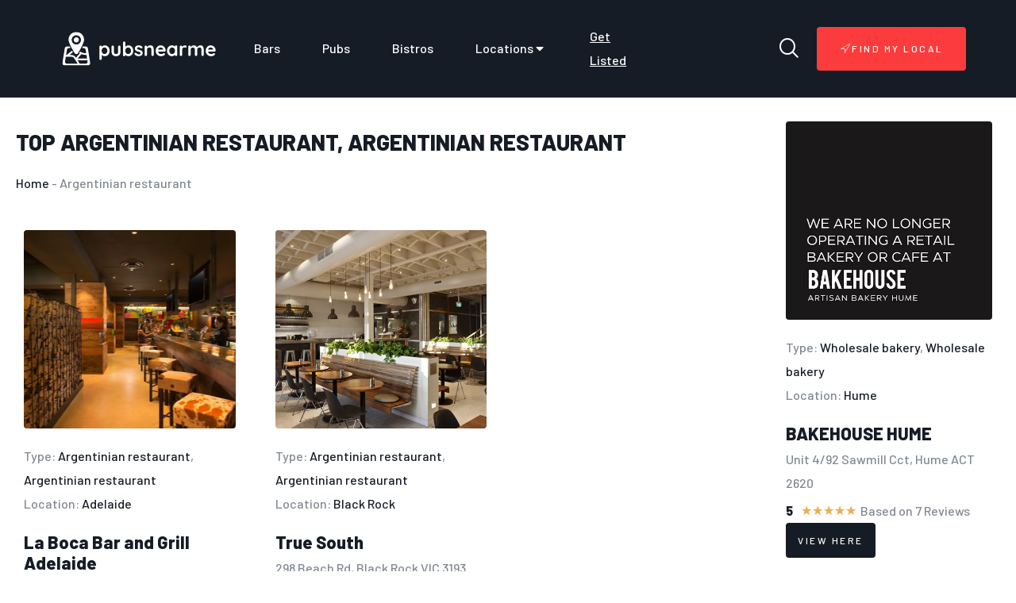

--- FILE ---
content_type: text/html; charset=UTF-8
request_url: https://pubsnearme.au/place/argentinian-restaurant/argentinian-restaurant-argentinian-restaurant/
body_size: 17576
content:
<!doctype html>
<html lang="en-US" prefix="og: https://ogp.me/ns#">
<head>
<meta charset="UTF-8">
<meta name="viewport" content="width=device-width, initial-scale=1">
<link rel="profile" href="https://gmpg.org/xfn/11">
<style>img:is([sizes="auto" i], [sizes^="auto," i]) { contain-intrinsic-size: 3000px 1500px }</style>
<!-- Search Engine Optimization by Rank Math - https://rankmath.com/ -->
<title>Argentinian restaurant - PubsNearMe</title>
<meta name="robots" content="follow, index, max-snippet:-1, max-video-preview:-1, max-image-preview:large"/>
<link rel="canonical" href="https://pubsnearme.au/place/argentinian-restaurant/argentinian-restaurant-argentinian-restaurant/" />
<meta property="og:locale" content="en_US" />
<meta property="og:type" content="article" />
<meta property="og:title" content="Argentinian restaurant - PubsNearMe" />
<meta property="og:url" content="https://pubsnearme.au/place/argentinian-restaurant/argentinian-restaurant-argentinian-restaurant/" />
<meta property="og:site_name" content="PubsNearMe" />
<meta property="og:image" content="https://pubsnearme.au/wp-content/uploads/2022/10/AF1QipN_cvfmxaPY1QlRU6XC7KenleX79VOHFTm70dGgw800-h500-k-no.jpeg" />
<meta property="og:image:secure_url" content="https://pubsnearme.au/wp-content/uploads/2022/10/AF1QipN_cvfmxaPY1QlRU6XC7KenleX79VOHFTm70dGgw800-h500-k-no.jpeg" />
<meta property="og:image:width" content="751" />
<meta property="og:image:height" content="500" />
<meta property="og:image:alt" content="Find my local pub" />
<meta property="og:image:type" content="image/jpeg" />
<meta name="twitter:card" content="summary_large_image" />
<meta name="twitter:title" content="Argentinian restaurant - PubsNearMe" />
<meta name="twitter:image" content="https://pubsnearme.au/wp-content/uploads/2022/10/AF1QipN_cvfmxaPY1QlRU6XC7KenleX79VOHFTm70dGgw800-h500-k-no.jpeg" />
<meta name="twitter:label1" content="Posts" />
<meta name="twitter:data1" content="2" />
<script type="application/ld+json" class="rank-math-schema">{"@context":"https://schema.org","@graph":[{"@type":"Organization","@id":"https://pubsnearme.au/#organization","name":"PubsNearMe","url":"https://pubsnearme.au","logo":{"@type":"ImageObject","@id":"https://pubsnearme.au/#logo","url":"https://pubsnearme.au/wp-content/uploads/2022/10/cropped-pubnearme-1-150x150.png","contentUrl":"https://pubsnearme.au/wp-content/uploads/2022/10/cropped-pubnearme-1-150x150.png","caption":"PubsNearMe","inLanguage":"en-US"}},{"@type":"WebSite","@id":"https://pubsnearme.au/#website","url":"https://pubsnearme.au","name":"PubsNearMe","publisher":{"@id":"https://pubsnearme.au/#organization"},"inLanguage":"en-US"},{"@type":"BreadcrumbList","@id":"https://pubsnearme.au/place/argentinian-restaurant/argentinian-restaurant-argentinian-restaurant/#breadcrumb","itemListElement":[{"@type":"ListItem","position":"1","item":{"@id":"https://pubsnearme.au","name":"Home"}},{"@type":"ListItem","position":"2","item":{"@id":"https://pubsnearme.au/place/argentinian-restaurant/argentinian-restaurant-argentinian-restaurant/","name":"Argentinian restaurant"}}]},{"@type":"CollectionPage","@id":"https://pubsnearme.au/place/argentinian-restaurant/argentinian-restaurant-argentinian-restaurant/#webpage","url":"https://pubsnearme.au/place/argentinian-restaurant/argentinian-restaurant-argentinian-restaurant/","name":"Argentinian restaurant - PubsNearMe","isPartOf":{"@id":"https://pubsnearme.au/#website"},"inLanguage":"en-US","breadcrumb":{"@id":"https://pubsnearme.au/place/argentinian-restaurant/argentinian-restaurant-argentinian-restaurant/#breadcrumb"}}]}</script>
<!-- /Rank Math WordPress SEO plugin -->
<link rel='dns-prefetch' href='//www.googletagmanager.com' />
<link rel="alternate" type="application/rss+xml" title="PubsNearMe &raquo; Feed" href="https://pubsnearme.au/feed/" />
<link rel="alternate" type="application/rss+xml" title="PubsNearMe &raquo; Comments Feed" href="https://pubsnearme.au/comments/feed/" />
<link rel="alternate" type="application/rss+xml" title="PubsNearMe &raquo; Argentinian restaurant Category Feed" href="https://pubsnearme.au/place/argentinian-restaurant/argentinian-restaurant-argentinian-restaurant/feed/" />
<script>
window._wpemojiSettings = {"baseUrl":"https:\/\/s.w.org\/images\/core\/emoji\/15.0.3\/72x72\/","ext":".png","svgUrl":"https:\/\/s.w.org\/images\/core\/emoji\/15.0.3\/svg\/","svgExt":".svg","source":{"concatemoji":"https:\/\/pubsnearme.au\/wp-includes\/js\/wp-emoji-release.min.js?ver=6.7.1"}};
/*! This file is auto-generated */
!function(i,n){var o,s,e;function c(e){try{var t={supportTests:e,timestamp:(new Date).valueOf()};sessionStorage.setItem(o,JSON.stringify(t))}catch(e){}}function p(e,t,n){e.clearRect(0,0,e.canvas.width,e.canvas.height),e.fillText(t,0,0);var t=new Uint32Array(e.getImageData(0,0,e.canvas.width,e.canvas.height).data),r=(e.clearRect(0,0,e.canvas.width,e.canvas.height),e.fillText(n,0,0),new Uint32Array(e.getImageData(0,0,e.canvas.width,e.canvas.height).data));return t.every(function(e,t){return e===r[t]})}function u(e,t,n){switch(t){case"flag":return n(e,"\ud83c\udff3\ufe0f\u200d\u26a7\ufe0f","\ud83c\udff3\ufe0f\u200b\u26a7\ufe0f")?!1:!n(e,"\ud83c\uddfa\ud83c\uddf3","\ud83c\uddfa\u200b\ud83c\uddf3")&&!n(e,"\ud83c\udff4\udb40\udc67\udb40\udc62\udb40\udc65\udb40\udc6e\udb40\udc67\udb40\udc7f","\ud83c\udff4\u200b\udb40\udc67\u200b\udb40\udc62\u200b\udb40\udc65\u200b\udb40\udc6e\u200b\udb40\udc67\u200b\udb40\udc7f");case"emoji":return!n(e,"\ud83d\udc26\u200d\u2b1b","\ud83d\udc26\u200b\u2b1b")}return!1}function f(e,t,n){var r="undefined"!=typeof WorkerGlobalScope&&self instanceof WorkerGlobalScope?new OffscreenCanvas(300,150):i.createElement("canvas"),a=r.getContext("2d",{willReadFrequently:!0}),o=(a.textBaseline="top",a.font="600 32px Arial",{});return e.forEach(function(e){o[e]=t(a,e,n)}),o}function t(e){var t=i.createElement("script");t.src=e,t.defer=!0,i.head.appendChild(t)}"undefined"!=typeof Promise&&(o="wpEmojiSettingsSupports",s=["flag","emoji"],n.supports={everything:!0,everythingExceptFlag:!0},e=new Promise(function(e){i.addEventListener("DOMContentLoaded",e,{once:!0})}),new Promise(function(t){var n=function(){try{var e=JSON.parse(sessionStorage.getItem(o));if("object"==typeof e&&"number"==typeof e.timestamp&&(new Date).valueOf()<e.timestamp+604800&&"object"==typeof e.supportTests)return e.supportTests}catch(e){}return null}();if(!n){if("undefined"!=typeof Worker&&"undefined"!=typeof OffscreenCanvas&&"undefined"!=typeof URL&&URL.createObjectURL&&"undefined"!=typeof Blob)try{var e="postMessage("+f.toString()+"("+[JSON.stringify(s),u.toString(),p.toString()].join(",")+"));",r=new Blob([e],{type:"text/javascript"}),a=new Worker(URL.createObjectURL(r),{name:"wpTestEmojiSupports"});return void(a.onmessage=function(e){c(n=e.data),a.terminate(),t(n)})}catch(e){}c(n=f(s,u,p))}t(n)}).then(function(e){for(var t in e)n.supports[t]=e[t],n.supports.everything=n.supports.everything&&n.supports[t],"flag"!==t&&(n.supports.everythingExceptFlag=n.supports.everythingExceptFlag&&n.supports[t]);n.supports.everythingExceptFlag=n.supports.everythingExceptFlag&&!n.supports.flag,n.DOMReady=!1,n.readyCallback=function(){n.DOMReady=!0}}).then(function(){return e}).then(function(){var e;n.supports.everything||(n.readyCallback(),(e=n.source||{}).concatemoji?t(e.concatemoji):e.wpemoji&&e.twemoji&&(t(e.twemoji),t(e.wpemoji)))}))}((window,document),window._wpemojiSettings);
</script>
<!-- <link rel='stylesheet' id='tf-font-awesome-css' href='https://pubsnearme.au/wp-content/plugins/elementor/assets/lib/font-awesome/css/all.min.css?ver=6.7.1' media='all' /> -->
<!-- <link rel='stylesheet' id='tf-regular-css' href='https://pubsnearme.au/wp-content/plugins/elementor/assets/lib/font-awesome/css/regular.min.css?ver=6.7.1' media='all' /> -->
<!-- <link rel='stylesheet' id='tf-header-footer-css' href='https://pubsnearme.au/wp-content/plugins/themesflat-addons-for-elementor/assets/css/tf-header-footer.css?ver=6.7.1' media='all' /> -->
<!-- <link rel='stylesheet' id='entrace-animation-css' href='https://pubsnearme.au/wp-content/plugins/themesflat-addons-for-elementor/assets/css/tf-entrace-animation.css?ver=6.7.1' media='all' /> -->
<link rel="stylesheet" type="text/css" href="//pubsnearme.au/wp-content/cache/wpfc-minified/7abr9rwz/7q4op.css" media="all"/>
<style id='wp-emoji-styles-inline-css'>
img.wp-smiley, img.emoji {
display: inline !important;
border: none !important;
box-shadow: none !important;
height: 1em !important;
width: 1em !important;
margin: 0 0.07em !important;
vertical-align: -0.1em !important;
background: none !important;
padding: 0 !important;
}
</style>
<!-- <link rel='stylesheet' id='wp-block-library-css' href='https://pubsnearme.au/wp-includes/css/dist/block-library/style.min.css?ver=6.7.1' media='all' /> -->
<link rel="stylesheet" type="text/css" href="//pubsnearme.au/wp-content/cache/wpfc-minified/k9r00mlh/7q4op.css" media="all"/>
<style id='rank-math-toc-block-style-inline-css'>
.wp-block-rank-math-toc-block nav ol{counter-reset:item}.wp-block-rank-math-toc-block nav ol li{display:block}.wp-block-rank-math-toc-block nav ol li:before{content:counters(item, ".") ". ";counter-increment:item}
</style>
<style id='classic-theme-styles-inline-css'>
/*! This file is auto-generated */
.wp-block-button__link{color:#fff;background-color:#32373c;border-radius:9999px;box-shadow:none;text-decoration:none;padding:calc(.667em + 2px) calc(1.333em + 2px);font-size:1.125em}.wp-block-file__button{background:#32373c;color:#fff;text-decoration:none}
</style>
<style id='global-styles-inline-css'>
:root{--wp--preset--aspect-ratio--square: 1;--wp--preset--aspect-ratio--4-3: 4/3;--wp--preset--aspect-ratio--3-4: 3/4;--wp--preset--aspect-ratio--3-2: 3/2;--wp--preset--aspect-ratio--2-3: 2/3;--wp--preset--aspect-ratio--16-9: 16/9;--wp--preset--aspect-ratio--9-16: 9/16;--wp--preset--color--black: #000000;--wp--preset--color--cyan-bluish-gray: #abb8c3;--wp--preset--color--white: #ffffff;--wp--preset--color--pale-pink: #f78da7;--wp--preset--color--vivid-red: #cf2e2e;--wp--preset--color--luminous-vivid-orange: #ff6900;--wp--preset--color--luminous-vivid-amber: #fcb900;--wp--preset--color--light-green-cyan: #7bdcb5;--wp--preset--color--vivid-green-cyan: #00d084;--wp--preset--color--pale-cyan-blue: #8ed1fc;--wp--preset--color--vivid-cyan-blue: #0693e3;--wp--preset--color--vivid-purple: #9b51e0;--wp--preset--gradient--vivid-cyan-blue-to-vivid-purple: linear-gradient(135deg,rgba(6,147,227,1) 0%,rgb(155,81,224) 100%);--wp--preset--gradient--light-green-cyan-to-vivid-green-cyan: linear-gradient(135deg,rgb(122,220,180) 0%,rgb(0,208,130) 100%);--wp--preset--gradient--luminous-vivid-amber-to-luminous-vivid-orange: linear-gradient(135deg,rgba(252,185,0,1) 0%,rgba(255,105,0,1) 100%);--wp--preset--gradient--luminous-vivid-orange-to-vivid-red: linear-gradient(135deg,rgba(255,105,0,1) 0%,rgb(207,46,46) 100%);--wp--preset--gradient--very-light-gray-to-cyan-bluish-gray: linear-gradient(135deg,rgb(238,238,238) 0%,rgb(169,184,195) 100%);--wp--preset--gradient--cool-to-warm-spectrum: linear-gradient(135deg,rgb(74,234,220) 0%,rgb(151,120,209) 20%,rgb(207,42,186) 40%,rgb(238,44,130) 60%,rgb(251,105,98) 80%,rgb(254,248,76) 100%);--wp--preset--gradient--blush-light-purple: linear-gradient(135deg,rgb(255,206,236) 0%,rgb(152,150,240) 100%);--wp--preset--gradient--blush-bordeaux: linear-gradient(135deg,rgb(254,205,165) 0%,rgb(254,45,45) 50%,rgb(107,0,62) 100%);--wp--preset--gradient--luminous-dusk: linear-gradient(135deg,rgb(255,203,112) 0%,rgb(199,81,192) 50%,rgb(65,88,208) 100%);--wp--preset--gradient--pale-ocean: linear-gradient(135deg,rgb(255,245,203) 0%,rgb(182,227,212) 50%,rgb(51,167,181) 100%);--wp--preset--gradient--electric-grass: linear-gradient(135deg,rgb(202,248,128) 0%,rgb(113,206,126) 100%);--wp--preset--gradient--midnight: linear-gradient(135deg,rgb(2,3,129) 0%,rgb(40,116,252) 100%);--wp--preset--font-size--small: 13px;--wp--preset--font-size--medium: 20px;--wp--preset--font-size--large: 36px;--wp--preset--font-size--x-large: 42px;--wp--preset--spacing--20: 0.44rem;--wp--preset--spacing--30: 0.67rem;--wp--preset--spacing--40: 1rem;--wp--preset--spacing--50: 1.5rem;--wp--preset--spacing--60: 2.25rem;--wp--preset--spacing--70: 3.38rem;--wp--preset--spacing--80: 5.06rem;--wp--preset--shadow--natural: 6px 6px 9px rgba(0, 0, 0, 0.2);--wp--preset--shadow--deep: 12px 12px 50px rgba(0, 0, 0, 0.4);--wp--preset--shadow--sharp: 6px 6px 0px rgba(0, 0, 0, 0.2);--wp--preset--shadow--outlined: 6px 6px 0px -3px rgba(255, 255, 255, 1), 6px 6px rgba(0, 0, 0, 1);--wp--preset--shadow--crisp: 6px 6px 0px rgba(0, 0, 0, 1);}:where(.is-layout-flex){gap: 0.5em;}:where(.is-layout-grid){gap: 0.5em;}body .is-layout-flex{display: flex;}.is-layout-flex{flex-wrap: wrap;align-items: center;}.is-layout-flex > :is(*, div){margin: 0;}body .is-layout-grid{display: grid;}.is-layout-grid > :is(*, div){margin: 0;}:where(.wp-block-columns.is-layout-flex){gap: 2em;}:where(.wp-block-columns.is-layout-grid){gap: 2em;}:where(.wp-block-post-template.is-layout-flex){gap: 1.25em;}:where(.wp-block-post-template.is-layout-grid){gap: 1.25em;}.has-black-color{color: var(--wp--preset--color--black) !important;}.has-cyan-bluish-gray-color{color: var(--wp--preset--color--cyan-bluish-gray) !important;}.has-white-color{color: var(--wp--preset--color--white) !important;}.has-pale-pink-color{color: var(--wp--preset--color--pale-pink) !important;}.has-vivid-red-color{color: var(--wp--preset--color--vivid-red) !important;}.has-luminous-vivid-orange-color{color: var(--wp--preset--color--luminous-vivid-orange) !important;}.has-luminous-vivid-amber-color{color: var(--wp--preset--color--luminous-vivid-amber) !important;}.has-light-green-cyan-color{color: var(--wp--preset--color--light-green-cyan) !important;}.has-vivid-green-cyan-color{color: var(--wp--preset--color--vivid-green-cyan) !important;}.has-pale-cyan-blue-color{color: var(--wp--preset--color--pale-cyan-blue) !important;}.has-vivid-cyan-blue-color{color: var(--wp--preset--color--vivid-cyan-blue) !important;}.has-vivid-purple-color{color: var(--wp--preset--color--vivid-purple) !important;}.has-black-background-color{background-color: var(--wp--preset--color--black) !important;}.has-cyan-bluish-gray-background-color{background-color: var(--wp--preset--color--cyan-bluish-gray) !important;}.has-white-background-color{background-color: var(--wp--preset--color--white) !important;}.has-pale-pink-background-color{background-color: var(--wp--preset--color--pale-pink) !important;}.has-vivid-red-background-color{background-color: var(--wp--preset--color--vivid-red) !important;}.has-luminous-vivid-orange-background-color{background-color: var(--wp--preset--color--luminous-vivid-orange) !important;}.has-luminous-vivid-amber-background-color{background-color: var(--wp--preset--color--luminous-vivid-amber) !important;}.has-light-green-cyan-background-color{background-color: var(--wp--preset--color--light-green-cyan) !important;}.has-vivid-green-cyan-background-color{background-color: var(--wp--preset--color--vivid-green-cyan) !important;}.has-pale-cyan-blue-background-color{background-color: var(--wp--preset--color--pale-cyan-blue) !important;}.has-vivid-cyan-blue-background-color{background-color: var(--wp--preset--color--vivid-cyan-blue) !important;}.has-vivid-purple-background-color{background-color: var(--wp--preset--color--vivid-purple) !important;}.has-black-border-color{border-color: var(--wp--preset--color--black) !important;}.has-cyan-bluish-gray-border-color{border-color: var(--wp--preset--color--cyan-bluish-gray) !important;}.has-white-border-color{border-color: var(--wp--preset--color--white) !important;}.has-pale-pink-border-color{border-color: var(--wp--preset--color--pale-pink) !important;}.has-vivid-red-border-color{border-color: var(--wp--preset--color--vivid-red) !important;}.has-luminous-vivid-orange-border-color{border-color: var(--wp--preset--color--luminous-vivid-orange) !important;}.has-luminous-vivid-amber-border-color{border-color: var(--wp--preset--color--luminous-vivid-amber) !important;}.has-light-green-cyan-border-color{border-color: var(--wp--preset--color--light-green-cyan) !important;}.has-vivid-green-cyan-border-color{border-color: var(--wp--preset--color--vivid-green-cyan) !important;}.has-pale-cyan-blue-border-color{border-color: var(--wp--preset--color--pale-cyan-blue) !important;}.has-vivid-cyan-blue-border-color{border-color: var(--wp--preset--color--vivid-cyan-blue) !important;}.has-vivid-purple-border-color{border-color: var(--wp--preset--color--vivid-purple) !important;}.has-vivid-cyan-blue-to-vivid-purple-gradient-background{background: var(--wp--preset--gradient--vivid-cyan-blue-to-vivid-purple) !important;}.has-light-green-cyan-to-vivid-green-cyan-gradient-background{background: var(--wp--preset--gradient--light-green-cyan-to-vivid-green-cyan) !important;}.has-luminous-vivid-amber-to-luminous-vivid-orange-gradient-background{background: var(--wp--preset--gradient--luminous-vivid-amber-to-luminous-vivid-orange) !important;}.has-luminous-vivid-orange-to-vivid-red-gradient-background{background: var(--wp--preset--gradient--luminous-vivid-orange-to-vivid-red) !important;}.has-very-light-gray-to-cyan-bluish-gray-gradient-background{background: var(--wp--preset--gradient--very-light-gray-to-cyan-bluish-gray) !important;}.has-cool-to-warm-spectrum-gradient-background{background: var(--wp--preset--gradient--cool-to-warm-spectrum) !important;}.has-blush-light-purple-gradient-background{background: var(--wp--preset--gradient--blush-light-purple) !important;}.has-blush-bordeaux-gradient-background{background: var(--wp--preset--gradient--blush-bordeaux) !important;}.has-luminous-dusk-gradient-background{background: var(--wp--preset--gradient--luminous-dusk) !important;}.has-pale-ocean-gradient-background{background: var(--wp--preset--gradient--pale-ocean) !important;}.has-electric-grass-gradient-background{background: var(--wp--preset--gradient--electric-grass) !important;}.has-midnight-gradient-background{background: var(--wp--preset--gradient--midnight) !important;}.has-small-font-size{font-size: var(--wp--preset--font-size--small) !important;}.has-medium-font-size{font-size: var(--wp--preset--font-size--medium) !important;}.has-large-font-size{font-size: var(--wp--preset--font-size--large) !important;}.has-x-large-font-size{font-size: var(--wp--preset--font-size--x-large) !important;}
:where(.wp-block-post-template.is-layout-flex){gap: 1.25em;}:where(.wp-block-post-template.is-layout-grid){gap: 1.25em;}
:where(.wp-block-columns.is-layout-flex){gap: 2em;}:where(.wp-block-columns.is-layout-grid){gap: 2em;}
:root :where(.wp-block-pullquote){font-size: 1.5em;line-height: 1.6;}
</style>
<!-- <link rel='stylesheet' id='wp-form-builder-css' href='https://pubsnearme.au/wp-content/plugins/wp-form-builder/assets/css/style.css?ver=1.0.0' media='all' /> -->
<!-- <link rel='stylesheet' id='hello-elementor-css' href='https://pubsnearme.au/wp-content/themes/hello-elementor/style.min.css?ver=2.6.1' media='all' /> -->
<!-- <link rel='stylesheet' id='hello-elementor-theme-style-css' href='https://pubsnearme.au/wp-content/themes/hello-elementor/theme.min.css?ver=2.6.1' media='all' /> -->
<!-- <link rel='stylesheet' id='elementor-frontend-css' href='https://pubsnearme.au/wp-content/plugins/elementor/assets/css/frontend.min.css?ver=3.25.9' media='all' /> -->
<link rel="stylesheet" type="text/css" href="//pubsnearme.au/wp-content/cache/wpfc-minified/jos7wgs4/7q4op.css" media="all"/>
<link rel='stylesheet' id='elementor-post-62-css' href='https://pubsnearme.au/wp-content/uploads/elementor/css/post-62.css?ver=1732412109' media='all' />
<!-- <link rel='stylesheet' id='wpdreams-ajaxsearchpro-instances-css' href='https://pubsnearme.au/wp-content/uploads/asp_upload/style.instances-ho-is-po-no-da-co-au-ga-se-is.css?ver=hRCW8w' media='all' /> -->
<!-- <link rel='stylesheet' id='widget-image-css' href='https://pubsnearme.au/wp-content/plugins/elementor/assets/css/widget-image.min.css?ver=3.25.9' media='all' /> -->
<!-- <link rel='stylesheet' id='tf-navmenu-css' href='https://pubsnearme.au/wp-content/plugins/themesflat-addons-for-elementor/assets/css/tf-navmenu.css?ver=6.7.1' media='all' /> -->
<!-- <link rel='stylesheet' id='tf-search-css' href='https://pubsnearme.au/wp-content/plugins/themesflat-addons-for-elementor/assets/css/tf-search.css?ver=6.7.1' media='all' /> -->
<!-- <link rel='stylesheet' id='e-animation-float-css' href='https://pubsnearme.au/wp-content/plugins/elementor/assets/lib/animations/styles/e-animation-float.min.css?ver=3.25.9' media='all' /> -->
<!-- <link rel='stylesheet' id='widget-text-editor-css' href='https://pubsnearme.au/wp-content/plugins/elementor/assets/css/widget-text-editor.min.css?ver=3.25.9' media='all' /> -->
<!-- <link rel='stylesheet' id='widget-divider-css' href='https://pubsnearme.au/wp-content/plugins/elementor/assets/css/widget-divider.min.css?ver=3.25.9' media='all' /> -->
<!-- <link rel='stylesheet' id='widget-heading-css' href='https://pubsnearme.au/wp-content/plugins/elementor/assets/css/widget-heading.min.css?ver=3.25.9' media='all' /> -->
<!-- <link rel='stylesheet' id='widget-icon-list-css' href='https://pubsnearme.au/wp-content/plugins/elementor/assets/css/widget-icon-list.min.css?ver=3.25.9' media='all' /> -->
<!-- <link rel='stylesheet' id='tf-scroll-top-css' href='https://pubsnearme.au/wp-content/plugins/themesflat-addons-for-elementor/assets/css/tf-scroll-top.css?ver=6.7.1' media='all' /> -->
<!-- <link rel='stylesheet' id='widget-loop-builder-css' href='https://pubsnearme.au/wp-content/plugins/elementor-pro/assets/css/widget-loop-builder.min.css?ver=3.25.4' media='all' /> -->
<!-- <link rel='stylesheet' id='elementor-icons-css' href='https://pubsnearme.au/wp-content/plugins/elementor/assets/lib/eicons/css/elementor-icons.min.css?ver=5.32.0' media='all' /> -->
<!-- <link rel='stylesheet' id='swiper-css' href='https://pubsnearme.au/wp-content/plugins/elementor/assets/lib/swiper/v8/css/swiper.min.css?ver=8.4.5' media='all' /> -->
<!-- <link rel='stylesheet' id='e-swiper-css' href='https://pubsnearme.au/wp-content/plugins/elementor/assets/css/conditionals/e-swiper.min.css?ver=3.25.9' media='all' /> -->
<!-- <link rel='stylesheet' id='e-popup-style-css' href='https://pubsnearme.au/wp-content/plugins/elementor-pro/assets/css/conditionals/popup.min.css?ver=3.25.4' media='all' /> -->
<!-- <link rel='stylesheet' id='she-header-style-css' href='https://pubsnearme.au/wp-content/plugins/sticky-header-effects-for-elementor/assets/css/she-header-style.css?ver=1.6.10' media='all' /> -->
<link rel="stylesheet" type="text/css" href="//pubsnearme.au/wp-content/cache/wpfc-minified/30vfii2g/7q4ow.css" media="all"/>
<link rel='stylesheet' id='elementor-post-281-css' href='https://pubsnearme.au/wp-content/uploads/elementor/css/post-281.css?ver=1732412109' media='all' />
<link rel='stylesheet' id='elementor-post-84-css' href='https://pubsnearme.au/wp-content/uploads/elementor/css/post-84.css?ver=1732412109' media='all' />
<link rel='stylesheet' id='elementor-post-20644-css' href='https://pubsnearme.au/wp-content/uploads/elementor/css/post-20644.css?ver=1732412655' media='all' />
<!-- <link rel='stylesheet' id='elementor-icons-ekiticons-css' href='https://pubsnearme.au/wp-content/plugins/elementskit-lite/modules/elementskit-icon-pack/assets/css/ekiticons.css?ver=3.3.2' media='all' /> -->
<!-- <link rel='stylesheet' id='ekit-widget-styles-css' href='https://pubsnearme.au/wp-content/plugins/elementskit-lite/widgets/init/assets/css/widget-styles.css?ver=3.3.2' media='all' /> -->
<!-- <link rel='stylesheet' id='ekit-responsive-css' href='https://pubsnearme.au/wp-content/plugins/elementskit-lite/widgets/init/assets/css/responsive.css?ver=3.3.2' media='all' /> -->
<link rel="stylesheet" type="text/css" href="//pubsnearme.au/wp-content/cache/wpfc-minified/11wntomv/7q4op.css" media="all"/>
<link rel='stylesheet' id='google-fonts-1-css' href='https://fonts.googleapis.com/css?family=Barlow%3A100%2C100italic%2C200%2C200italic%2C300%2C300italic%2C400%2C400italic%2C500%2C500italic%2C600%2C600italic%2C700%2C700italic%2C800%2C800italic%2C900%2C900italic%7CSacramento%3A100%2C100italic%2C200%2C200italic%2C300%2C300italic%2C400%2C400italic%2C500%2C500italic%2C600%2C600italic%2C700%2C700italic%2C800%2C800italic%2C900%2C900italic&#038;display=auto&#038;ver=6.7.1' media='all' />
<!-- <link rel='stylesheet' id='elementor-icons-shared-0-css' href='https://pubsnearme.au/wp-content/plugins/elementor/assets/lib/font-awesome/css/fontawesome.min.css?ver=5.15.3' media='all' /> -->
<!-- <link rel='stylesheet' id='elementor-icons-fa-solid-css' href='https://pubsnearme.au/wp-content/plugins/elementor/assets/lib/font-awesome/css/solid.min.css?ver=5.15.3' media='all' /> -->
<link rel="stylesheet" type="text/css" href="//pubsnearme.au/wp-content/cache/wpfc-minified/efzmpahi/7q4ow.css" media="all"/>
<link rel="preconnect" href="https://fonts.gstatic.com/" crossorigin><script src='//pubsnearme.au/wp-content/cache/wpfc-minified/kky78tct/7q4op.js' type="text/javascript"></script>
<!-- <script src="https://pubsnearme.au/wp-includes/js/jquery/jquery.min.js?ver=3.7.1" id="jquery-core-js"></script> -->
<!-- <script src="https://pubsnearme.au/wp-includes/js/jquery/jquery-migrate.min.js?ver=3.4.1" id="jquery-migrate-js"></script> -->
<!-- <script src="https://pubsnearme.au/wp-content/plugins/elementor/assets/lib/swiper/swiper.min.js?ver=6.7.1" id="tf-swiper-js"></script> -->
<script id="seo-automated-link-building-js-extra">
var seoAutomatedLinkBuilding = {"ajaxUrl":"https:\/\/pubsnearme.au\/wp-admin\/admin-ajax.php"};
</script>
<script src='//pubsnearme.au/wp-content/cache/wpfc-minified/32qdejpa/7q4op.js' type="text/javascript"></script>
<!-- <script src="https://pubsnearme.au/wp-content/plugins/seo-automated-link-building/js/seo-automated-link-building.js?ver=6.7.1" id="seo-automated-link-building-js"></script> -->
<!-- <script src="https://pubsnearme.au/wp-content/plugins/sticky-header-effects-for-elementor/assets/js/she-header.js?ver=1.6.10" id="she-header-js"></script> -->
<!-- Google tag (gtag.js) snippet added by Site Kit -->
<!-- Google Analytics snippet added by Site Kit -->
<script src="https://www.googletagmanager.com/gtag/js?id=G-W1Y35YC1KB" id="google_gtagjs-js" async></script>
<script id="google_gtagjs-js-after">
window.dataLayer = window.dataLayer || [];function gtag(){dataLayer.push(arguments);}
gtag("set","linker",{"domains":["pubsnearme.au"]});
gtag("js", new Date());
gtag("set", "developer_id.dZTNiMT", true);
gtag("config", "G-W1Y35YC1KB");
</script>
<!-- End Google tag (gtag.js) snippet added by Site Kit -->
<link rel="https://api.w.org/" href="https://pubsnearme.au/wp-json/" /><link rel="alternate" title="JSON" type="application/json" href="https://pubsnearme.au/wp-json/wp/v2/categories/1874" /><link rel="EditURI" type="application/rsd+xml" title="RSD" href="https://pubsnearme.au/xmlrpc.php?rsd" />
<meta name="generator" content="WordPress 6.7.1" />
<meta name="generator" content="Site Kit by Google 1.140.0" />
<!-- Google AdSense meta tags added by Site Kit -->
<meta name="google-adsense-platform-account" content="ca-host-pub-2644536267352236">
<meta name="google-adsense-platform-domain" content="sitekit.withgoogle.com">
<!-- End Google AdSense meta tags added by Site Kit -->
<meta name="generator" content="Elementor 3.25.9; features: additional_custom_breakpoints, e_optimized_control_loading; settings: css_print_method-external, google_font-enabled, font_display-auto">
<script async src="https://pagead2.googlesyndication.com/pagead/js/adsbygoogle.js?client=ca-pub-6539306112177395"
crossorigin="anonymous"></script>
<style>
.e-con.e-parent:nth-of-type(n+4):not(.e-lazyloaded):not(.e-no-lazyload),
.e-con.e-parent:nth-of-type(n+4):not(.e-lazyloaded):not(.e-no-lazyload) * {
background-image: none !important;
}
@media screen and (max-height: 1024px) {
.e-con.e-parent:nth-of-type(n+3):not(.e-lazyloaded):not(.e-no-lazyload),
.e-con.e-parent:nth-of-type(n+3):not(.e-lazyloaded):not(.e-no-lazyload) * {
background-image: none !important;
}
}
@media screen and (max-height: 640px) {
.e-con.e-parent:nth-of-type(n+2):not(.e-lazyloaded):not(.e-no-lazyload),
.e-con.e-parent:nth-of-type(n+2):not(.e-lazyloaded):not(.e-no-lazyload) * {
background-image: none !important;
}
}
</style>
<link rel="preload" href="https://pubsnearme.au/wp-content/plugins/ajax-search-pro/css/fonts/icons/icons2.woff2" as="font" crossorigin="anonymous" />
<style>
.asp_m{height: 0;}            </style>
<link rel="preconnect" href="https://fonts.gstatic.com" crossorigin />
<link rel="preload" as="style" href="//fonts.googleapis.com/css?family=Open+Sans:300|Open+Sans:400|Open+Sans:700&display=swap" />
<link rel="stylesheet" href="//fonts.googleapis.com/css?family=Open+Sans:300|Open+Sans:400|Open+Sans:700&display=swap" media="all" />
<link rel="icon" href="https://pubsnearme.au/wp-content/uploads/2022/10/cropped-cropped-pubnearme-32x32.png" sizes="32x32" />
<link rel="icon" href="https://pubsnearme.au/wp-content/uploads/2022/10/cropped-cropped-pubnearme-192x192.png" sizes="192x192" />
<link rel="apple-touch-icon" href="https://pubsnearme.au/wp-content/uploads/2022/10/cropped-cropped-pubnearme-180x180.png" />
<meta name="msapplication-TileImage" content="https://pubsnearme.au/wp-content/uploads/2022/10/cropped-cropped-pubnearme-270x270.png" />
</head>
<body class="archive category category-argentinian-restaurant-argentinian-restaurant category-1874 wp-custom-logo elementor-default elementor-template-full-width elementor-kit-62 elementor-page-20644">
<a class="skip-link screen-reader-text" href="#content">
Skip to content</a>
<div data-elementor-type="header" data-elementor-id="281" class="elementor elementor-281 elementor-location-header" data-elementor-post-type="elementor_library">
<section class="elementor-section elementor-top-section elementor-element elementor-element-c1b3b03 elementor-section-full_width elementor-section-height-default elementor-section-height-default" data-id="c1b3b03" data-element_type="section" data-settings="{&quot;background_background&quot;:&quot;classic&quot;}">
<div class="elementor-container elementor-column-gap-default">
<div class="elementor-column elementor-col-25 elementor-top-column elementor-element elementor-element-3b3ee9b" data-id="3b3ee9b" data-element_type="column">
<div class="elementor-widget-wrap elementor-element-populated">
<div class="elementor-element elementor-element-f6b44a1 elementor-widget elementor-widget-image" data-id="f6b44a1" data-element_type="widget" data-widget_type="image.default">
<div class="elementor-widget-container">
<a href="https://pubsnearme.au/">
<img src="https://pubsnearme.au/wp-content/uploads/2022/10/pubnearme-3.svg" title="pubnearme (3)" alt="pubnearme (3)" loading="lazy" />								</a>
</div>
</div>
</div>
</div>
<div class="elementor-column elementor-col-50 elementor-top-column elementor-element elementor-element-69c2414" data-id="69c2414" data-element_type="column">
<div class="elementor-widget-wrap elementor-element-populated">
<div class="elementor-element elementor-element-a1f81a7 elementor-widget-tablet__width-auto elementor-widget elementor-widget-tf-nav-menu" data-id="a1f81a7" data-element_type="widget" data-widget_type="tf-nav-menu.default">
<div class="elementor-widget-container">
<div class="tf-nav-menu tf-alignment-center horizontal menu-panel-style-left tf_link_effect_none tf_animation_line_ dropdown-style1 tf-nav-6747bdba84cec" data-id_random="tf-nav-6747bdba84cec">
<div class="nav-panel mobile-menu-alignment-left">
<div class="wrap-logo-nav"><a href="https://pubsnearme.au/" class="logo-nav"> <img src="https://pubsnearme.au/wp-content/uploads/2022/10/pubnearme-3-1.svg" alt="PubsNearMe"></a></div>
<div class="mainnav-mobi"><div class="menu-container tf-menu-container"><ul id="menu-nav" class="menu"><li id="menu-item-2597" class="menu-item menu-item-type-custom menu-item-object-custom menu-item-2597"><a href="https://pubsnearme.au/find/bars/">Bars<i class="fa fa-caret-right" aria-hidden="true"></i></a></li>
<li id="menu-item-2598" class="menu-item menu-item-type-custom menu-item-object-custom menu-item-2598"><a href="https://pubsnearme.au/find/pubs/">Pubs<i class="fa fa-caret-right" aria-hidden="true"></i></a></li>
<li id="menu-item-4865" class="menu-item menu-item-type-custom menu-item-object-custom menu-item-4865"><a href="https://pubsnearme.au/find/bistros/">Bistros<i class="fa fa-caret-right" aria-hidden="true"></i></a></li>
<li id="menu-item-2599" class="menu-item menu-item-type-custom menu-item-object-custom menu-item-has-children menu-item-2599"><a href="#">Locations<i class="fa fa-caret-right" aria-hidden="true"></i></a>
<ul class="sub-menu">
<li id="menu-item-2601" class="menu-item menu-item-type-custom menu-item-object-custom menu-item-2601"><a href="https://pubsnearme.au/state/queensland/">Queensland<i class="fa fa-caret-right" aria-hidden="true"></i></a></li>
<li id="menu-item-2600" class="menu-item menu-item-type-custom menu-item-object-custom menu-item-2600"><a href="https://pubsnearme.au/state/new-south-wales/">New South Wales<i class="fa fa-caret-right" aria-hidden="true"></i></a></li>
<li id="menu-item-5202" class="menu-item menu-item-type-custom menu-item-object-custom menu-item-5202"><a href="https://pubsnearme.au/state/northern-territory/">Northern Territory<i class="fa fa-caret-right" aria-hidden="true"></i></a></li>
<li id="menu-item-5672" class="menu-item menu-item-type-custom menu-item-object-custom menu-item-5672"><a href="https://pubsnearme.au/state/australian-capital-territory/">Australian Capital Territory<i class="fa fa-caret-right" aria-hidden="true"></i></a></li>
<li id="menu-item-6362" class="menu-item menu-item-type-custom menu-item-object-custom menu-item-6362"><a href="https://pubsnearme.au/state/tasmania/">Tasmania<i class="fa fa-caret-right" aria-hidden="true"></i></a></li>
<li id="menu-item-8018" class="menu-item menu-item-type-custom menu-item-object-custom menu-item-8018"><a href="https://pubsnearme.au/state/south-australia/">South Australia<i class="fa fa-caret-right" aria-hidden="true"></i></a></li>
</ul>
</li>
<li id="menu-item-8105" class="menu-item menu-item-type-post_type menu-item-object-page menu-item-8105"><a href="https://pubsnearme.au/get-listed/"><u>Get Listed</u><i class="fa fa-caret-right" aria-hidden="true"></i></a></li>
</ul></div></div>
<div class="wrap-close-menu-panel-style-default"><button class="close-menu-panel-style-default"><i class="fas fa-times"></i></button></div>					
</div>				
<div class="mainnav nav"><div class="menu-container tf-menu-container"><ul id="menu-nav" class="menu"><li id="menu-item-2597" class="menu-item menu-item-type-custom menu-item-object-custom menu-item-2597"><a href="https://pubsnearme.au/find/bars/">Bars<i class="fa fa-caret-right" aria-hidden="true"></i></a></li>
<li id="menu-item-2598" class="menu-item menu-item-type-custom menu-item-object-custom menu-item-2598"><a href="https://pubsnearme.au/find/pubs/">Pubs<i class="fa fa-caret-right" aria-hidden="true"></i></a></li>
<li id="menu-item-4865" class="menu-item menu-item-type-custom menu-item-object-custom menu-item-4865"><a href="https://pubsnearme.au/find/bistros/">Bistros<i class="fa fa-caret-right" aria-hidden="true"></i></a></li>
<li id="menu-item-2599" class="menu-item menu-item-type-custom menu-item-object-custom menu-item-has-children menu-item-2599"><a href="#">Locations<i class="fa fa-caret-right" aria-hidden="true"></i></a>
<ul class="sub-menu">
<li id="menu-item-2601" class="menu-item menu-item-type-custom menu-item-object-custom menu-item-2601"><a href="https://pubsnearme.au/state/queensland/">Queensland<i class="fa fa-caret-right" aria-hidden="true"></i></a></li>
<li id="menu-item-2600" class="menu-item menu-item-type-custom menu-item-object-custom menu-item-2600"><a href="https://pubsnearme.au/state/new-south-wales/">New South Wales<i class="fa fa-caret-right" aria-hidden="true"></i></a></li>
<li id="menu-item-5202" class="menu-item menu-item-type-custom menu-item-object-custom menu-item-5202"><a href="https://pubsnearme.au/state/northern-territory/">Northern Territory<i class="fa fa-caret-right" aria-hidden="true"></i></a></li>
<li id="menu-item-5672" class="menu-item menu-item-type-custom menu-item-object-custom menu-item-5672"><a href="https://pubsnearme.au/state/australian-capital-territory/">Australian Capital Territory<i class="fa fa-caret-right" aria-hidden="true"></i></a></li>
<li id="menu-item-6362" class="menu-item menu-item-type-custom menu-item-object-custom menu-item-6362"><a href="https://pubsnearme.au/state/tasmania/">Tasmania<i class="fa fa-caret-right" aria-hidden="true"></i></a></li>
<li id="menu-item-8018" class="menu-item menu-item-type-custom menu-item-object-custom menu-item-8018"><a href="https://pubsnearme.au/state/south-australia/">South Australia<i class="fa fa-caret-right" aria-hidden="true"></i></a></li>
</ul>
</li>
<li id="menu-item-8105" class="menu-item menu-item-type-post_type menu-item-object-page menu-item-8105"><a href="https://pubsnearme.au/get-listed/"><u>Get Listed</u><i class="fa fa-caret-right" aria-hidden="true"></i></a></li>
</ul></div></div>
<div class="mobile-menu-overlay"></div>
<button class="tf-close"><i class="fas fa-times"></i></button>
<button class="btn-menu-mobile">
<span class="open-icon"><i class="fas fa-bars"></i></span>
</button>
<button class="btn-menu-only">
<span class="open-icon"><i class="fas fa-bars"></i></span>
</button>
</div>		</div>
</div>
</div>
</div>
<div class="elementor-column elementor-col-25 elementor-top-column elementor-element elementor-element-bb09a6e elementor-hidden-mobile elementor-hidden-tablet" data-id="bb09a6e" data-element_type="column">
<div class="elementor-widget-wrap elementor-element-populated">
<div class="elementor-element elementor-element-8b14312 elementor-widget__width-auto elementor-widget elementor-widget-tf-search" data-id="8b14312" data-element_type="widget" data-widget_type="tf-search.default">
<div class="elementor-widget-container">
<div class="tf-widget-search tf-alignment-left style-poppup">
<button class="tf-icon-search"><i class="icon icon-search11"></i></button>
<div class="tf-modal-search-panel">
<div class="search-panel">
<form role="search" method="get" class="tf-search-form" action="https://pubsnearme.au/">
<input type="search" class="search-field" placeholder="Search…" value="" name="s">
<button type="submit" class="search-submit"><i aria-hidden="true" class="fas fa-search"></i></button>
</form>
</div>
<button class="tf-close-modal"></button>
</div>				
</div>		</div>
</div>
<div class="elementor-element elementor-element-6478dd1 elementor-widget__width-auto elementor-widget elementor-widget-button" data-id="6478dd1" data-element_type="widget" data-widget_type="button.default">
<div class="elementor-widget-container">
<div class="elementor-button-wrapper">
<a class="elementor-button elementor-button-link elementor-size-sm elementor-animation-float" href="#">
<span class="elementor-button-content-wrapper">
<span class="elementor-button-icon">
<i aria-hidden="true" class="icon icon-location"></i>			</span>
<span class="elementor-button-text">Find My Local</span>
</span>
</a>
</div>
</div>
</div>
</div>
</div>
</div>
</section>
</div>
<div data-elementor-type="archive" data-elementor-id="20644" class="elementor elementor-20644 elementor-location-archive" data-elementor-post-type="elementor_library">
<section class="elementor-section elementor-top-section elementor-element elementor-element-2b3aa16 elementor-section-boxed elementor-section-height-default elementor-section-height-default" data-id="2b3aa16" data-element_type="section">
<div class="elementor-container elementor-column-gap-default">
<div class="elementor-column elementor-col-50 elementor-top-column elementor-element elementor-element-a7c7ae1" data-id="a7c7ae1" data-element_type="column">
<div class="elementor-widget-wrap elementor-element-populated">
<div class="elementor-element elementor-element-aee9904 elementor-widget elementor-widget-heading" data-id="aee9904" data-element_type="widget" data-widget_type="heading.default">
<div class="elementor-widget-container">
<h1 class="elementor-heading-title elementor-size-default">Top <a href="https://pubsnearme.au/place/argentinian-restaurant/" rel="tag">Argentinian restaurant</a>, <a href="https://pubsnearme.au/place/argentinian-restaurant/argentinian-restaurant-argentinian-restaurant/" rel="tag">Argentinian restaurant</a></h1>		</div>
</div>
<div class="elementor-element elementor-element-a472405 elementor-widget elementor-widget-shortcode" data-id="a472405" data-element_type="widget" data-widget_type="shortcode.default">
<div class="elementor-widget-container">
<div class="elementor-shortcode"><nav aria-label="breadcrumbs" class="rank-math-breadcrumb"><p><a href="https://pubsnearme.au">Home</a><span class="separator"> - </span><span class="last">Argentinian restaurant</span></p></nav></div>
</div>
</div>
<div class="elementor-element elementor-element-d6a428a elementor-grid-3 elementor-grid-tablet-2 elementor-grid-mobile-1 elementor-widget elementor-widget-loop-grid" data-id="d6a428a" data-element_type="widget" data-settings="{&quot;template_id&quot;:9894,&quot;pagination_type&quot;:&quot;load_more_on_click&quot;,&quot;columns&quot;:3,&quot;_skin&quot;:&quot;post&quot;,&quot;columns_tablet&quot;:&quot;2&quot;,&quot;columns_mobile&quot;:&quot;1&quot;,&quot;edit_handle_selector&quot;:&quot;[data-elementor-type=\&quot;loop-item\&quot;]&quot;,&quot;load_more_spinner&quot;:{&quot;value&quot;:&quot;fas fa-spinner&quot;,&quot;library&quot;:&quot;fa-solid&quot;},&quot;row_gap&quot;:{&quot;unit&quot;:&quot;px&quot;,&quot;size&quot;:&quot;&quot;,&quot;sizes&quot;:[]},&quot;row_gap_tablet&quot;:{&quot;unit&quot;:&quot;px&quot;,&quot;size&quot;:&quot;&quot;,&quot;sizes&quot;:[]},&quot;row_gap_mobile&quot;:{&quot;unit&quot;:&quot;px&quot;,&quot;size&quot;:&quot;&quot;,&quot;sizes&quot;:[]}}" data-widget_type="loop-grid.post">
<div class="elementor-widget-container">
<div class="elementor-loop-container elementor-grid">
<style id="loop-9894">.elementor-9894 .elementor-element.elementor-element-202679c img{width:100%;height:250px;object-fit:cover;object-position:center center;}.elementor-9894 .elementor-element.elementor-element-02b818c .elementor-icon-list-icon{width:14px;}.elementor-9894 .elementor-element.elementor-element-02b818c .elementor-icon-list-icon i{font-size:14px;}.elementor-9894 .elementor-element.elementor-element-02b818c .elementor-icon-list-icon svg{--e-icon-list-icon-size:14px;}.elementor-9894 .elementor-element.elementor-element-34cbaab .elementor-heading-title{font-size:22px;}.elementor-9894 .elementor-element.elementor-element-1d91e06 > .elementor-widget-container{margin:-15px 0px -15px 0px;}.elementor-9894 .elementor-element.elementor-element-38ff576{width:auto;max-width:auto;}.elementor-9894 .elementor-element.elementor-element-38ff576 .elementor-star-rating__title{color:var( --e-global-color-secondary );font-weight:800;}.elementor-9894 .elementor-element.elementor-element-3ade923{width:auto;max-width:auto;}.elementor-9894 .elementor-element.elementor-element-3ade923 > .elementor-widget-container{padding:0px 5px 0px 5px;}.elementor-9894 .elementor-element.elementor-element-ba652d7 .elementor-button{padding:15px 15px 15px 15px;}</style>		<div data-elementor-type="loop-item" data-elementor-id="9894" class="elementor elementor-9894 e-loop-item e-loop-item-15839 post-15839 post type-post status-publish format-standard has-post-thumbnail hentry category-argentinian-restaurant category-argentinian-restaurant-argentinian-restaurant tag-adelaide" data-elementor-post-type="elementor_library" data-custom-edit-handle="1">
<section class="elementor-section elementor-top-section elementor-element elementor-element-16d573a elementor-section-boxed elementor-section-height-default elementor-section-height-default" data-id="16d573a" data-element_type="section">
<div class="elementor-container elementor-column-gap-default">
<div class="elementor-column elementor-col-100 elementor-top-column elementor-element elementor-element-7b0e959" data-id="7b0e959" data-element_type="column">
<div class="elementor-widget-wrap elementor-element-populated">
<div class="elementor-element elementor-element-202679c elementor-widget elementor-widget-theme-post-featured-image elementor-widget-image" data-id="202679c" data-element_type="widget" data-widget_type="theme-post-featured-image.default">
<div class="elementor-widget-container">
<img fetchpriority="high" width="749" height="500" src="https://pubsnearme.au/wp-content/uploads/2023/09/AF1QipOb1pEJaSC8pmsO3Dt9MqfTqHaxbyuB528UCETfw800-h500-k-no.jpeg" class="attachment-large size-large wp-image-15840" alt="" srcset="https://pubsnearme.au/wp-content/uploads/2023/09/AF1QipOb1pEJaSC8pmsO3Dt9MqfTqHaxbyuB528UCETfw800-h500-k-no.jpeg 749w, https://pubsnearme.au/wp-content/uploads/2023/09/AF1QipOb1pEJaSC8pmsO3Dt9MqfTqHaxbyuB528UCETfw800-h500-k-no-300x200.jpeg 300w" sizes="(max-width: 749px) 100vw, 749px" />													</div>
</div>
<div class="elementor-element elementor-element-02b818c elementor-widget elementor-widget-post-info" data-id="02b818c" data-element_type="widget" data-widget_type="post-info.default">
<div class="elementor-widget-container">
<ul class="elementor-inline-items elementor-icon-list-items elementor-post-info">
<li class="elementor-icon-list-item elementor-repeater-item-df28c6e elementor-inline-item" itemprop="about">
<span class="elementor-icon-list-text elementor-post-info__item elementor-post-info__item--type-terms">
<span class="elementor-post-info__item-prefix">Type: </span>
<span class="elementor-post-info__terms-list">
<a href="https://pubsnearme.au/place/argentinian-restaurant/" class="elementor-post-info__terms-list-item">Argentinian restaurant</a>, <a href="https://pubsnearme.au/place/argentinian-restaurant/argentinian-restaurant-argentinian-restaurant/" class="elementor-post-info__terms-list-item">Argentinian restaurant</a>				</span>
</span>
</li>
<li class="elementor-icon-list-item elementor-repeater-item-3b954c7 elementor-inline-item" itemprop="about">
<span class="elementor-icon-list-text elementor-post-info__item elementor-post-info__item--type-terms">
<span class="elementor-post-info__item-prefix">Location: </span>
<span class="elementor-post-info__terms-list">
<a href="https://pubsnearme.au/location/adelaide/" class="elementor-post-info__terms-list-item">Adelaide</a>				</span>
</span>
</li>
</ul>
</div>
</div>
<div class="elementor-element elementor-element-34cbaab elementor-widget elementor-widget-theme-post-title elementor-page-title elementor-widget-heading" data-id="34cbaab" data-element_type="widget" data-widget_type="theme-post-title.default">
<div class="elementor-widget-container">
<h2 class="elementor-heading-title elementor-size-default">La Boca Bar and Grill Adelaide</h2>		</div>
</div>
<div class="elementor-element elementor-element-1d91e06 elementor-widget elementor-widget-text-editor" data-id="1d91e06" data-element_type="widget" data-widget_type="text-editor.default">
<div class="elementor-widget-container">
150 North Terrace, Adelaide SA 5000						</div>
</div>
<div class="elementor-element elementor-element-38ff576 elementor--star-style-star_unicode elementor-widget__width-auto elementor-widget elementor-widget-star-rating" data-id="38ff576" data-element_type="widget" data-widget_type="star-rating.default">
<div class="elementor-widget-container">
<div class="elementor-star-rating__wrapper">
<div class="elementor-star-rating__title">4.1</div>
<div class="elementor-star-rating" title="4.1/5" itemtype="http://schema.org/Rating" itemscope="" itemprop="reviewRating"><i class="elementor-star-full">&#9733;</i><i class="elementor-star-full">&#9733;</i><i class="elementor-star-full">&#9733;</i><i class="elementor-star-full">&#9733;</i><i class="elementor-star-1">&#9733;</i> <span itemprop="ratingValue" class="elementor-screen-only">4.1/5</span></div>		</div>
</div>
</div>
<div class="elementor-element elementor-element-3ade923 elementor-widget__width-auto elementor-widget elementor-widget-text-editor" data-id="3ade923" data-element_type="widget" data-widget_type="text-editor.default">
<div class="elementor-widget-container">
Based on 1373 Reviews						</div>
</div>
<div class="elementor-element elementor-element-d855576 elementor-widget elementor-widget-text-editor" data-id="d855576" data-element_type="widget" data-widget_type="text-editor.default">
<div class="elementor-widget-container">
La Boca Bar and Grill restaurant serves authentic Argentinian Cuisine in the heart of Adelaide. Featuring the skill of Argentinian Chef Nicolas Arriola, the menu is cooked over the open fire of the Asador on Parillas, showcasing the philosophy of Nose to Tail dining.						</div>
</div>
<div class="elementor-element elementor-element-ba652d7 elementor-widget elementor-widget-button" data-id="ba652d7" data-element_type="widget" data-widget_type="button.default">
<div class="elementor-widget-container">
<div class="elementor-button-wrapper">
<a class="elementor-button elementor-button-link elementor-size-xs" href="https://pubsnearme.au/la-boca-bar-and-grill-adelaide/">
<span class="elementor-button-content-wrapper">
<span class="elementor-button-text">View Here</span>
</span>
</a>
</div>
</div>
</div>
</div>
</div>
</div>
</section>
</div>
<div data-elementor-type="loop-item" data-elementor-id="9894" class="elementor elementor-9894 e-loop-item e-loop-item-13031 post-13031 post type-post status-publish format-standard has-post-thumbnail hentry category-argentinian-restaurant category-argentinian-restaurant-argentinian-restaurant tag-black-rock" data-elementor-post-type="elementor_library" data-custom-edit-handle="1">
<section class="elementor-section elementor-top-section elementor-element elementor-element-16d573a elementor-section-boxed elementor-section-height-default elementor-section-height-default" data-id="16d573a" data-element_type="section">
<div class="elementor-container elementor-column-gap-default">
<div class="elementor-column elementor-col-100 elementor-top-column elementor-element elementor-element-7b0e959" data-id="7b0e959" data-element_type="column">
<div class="elementor-widget-wrap elementor-element-populated">
<div class="elementor-element elementor-element-202679c elementor-widget elementor-widget-theme-post-featured-image elementor-widget-image" data-id="202679c" data-element_type="widget" data-widget_type="theme-post-featured-image.default">
<div class="elementor-widget-container">
<img width="750" height="500" src="https://pubsnearme.au/wp-content/uploads/2023/09/AF1QipPBGnbxWahFpxFa0RnNlm32f6GDcOEZIVJCL318w800-h500-k-no.jpeg" class="attachment-large size-large wp-image-13032" alt="" srcset="https://pubsnearme.au/wp-content/uploads/2023/09/AF1QipPBGnbxWahFpxFa0RnNlm32f6GDcOEZIVJCL318w800-h500-k-no.jpeg 750w, https://pubsnearme.au/wp-content/uploads/2023/09/AF1QipPBGnbxWahFpxFa0RnNlm32f6GDcOEZIVJCL318w800-h500-k-no-300x200.jpeg 300w" sizes="(max-width: 750px) 100vw, 750px" />													</div>
</div>
<div class="elementor-element elementor-element-02b818c elementor-widget elementor-widget-post-info" data-id="02b818c" data-element_type="widget" data-widget_type="post-info.default">
<div class="elementor-widget-container">
<ul class="elementor-inline-items elementor-icon-list-items elementor-post-info">
<li class="elementor-icon-list-item elementor-repeater-item-df28c6e elementor-inline-item" itemprop="about">
<span class="elementor-icon-list-text elementor-post-info__item elementor-post-info__item--type-terms">
<span class="elementor-post-info__item-prefix">Type: </span>
<span class="elementor-post-info__terms-list">
<a href="https://pubsnearme.au/place/argentinian-restaurant/" class="elementor-post-info__terms-list-item">Argentinian restaurant</a>, <a href="https://pubsnearme.au/place/argentinian-restaurant/argentinian-restaurant-argentinian-restaurant/" class="elementor-post-info__terms-list-item">Argentinian restaurant</a>				</span>
</span>
</li>
<li class="elementor-icon-list-item elementor-repeater-item-3b954c7 elementor-inline-item" itemprop="about">
<span class="elementor-icon-list-text elementor-post-info__item elementor-post-info__item--type-terms">
<span class="elementor-post-info__item-prefix">Location: </span>
<span class="elementor-post-info__terms-list">
<a href="https://pubsnearme.au/location/black-rock/" class="elementor-post-info__terms-list-item">Black Rock</a>				</span>
</span>
</li>
</ul>
</div>
</div>
<div class="elementor-element elementor-element-34cbaab elementor-widget elementor-widget-theme-post-title elementor-page-title elementor-widget-heading" data-id="34cbaab" data-element_type="widget" data-widget_type="theme-post-title.default">
<div class="elementor-widget-container">
<h2 class="elementor-heading-title elementor-size-default">True South</h2>		</div>
</div>
<div class="elementor-element elementor-element-1d91e06 elementor-widget elementor-widget-text-editor" data-id="1d91e06" data-element_type="widget" data-widget_type="text-editor.default">
<div class="elementor-widget-container">
298 Beach Rd, Black Rock VIC 3193						</div>
</div>
<div class="elementor-element elementor-element-38ff576 elementor--star-style-star_unicode elementor-widget__width-auto elementor-widget elementor-widget-star-rating" data-id="38ff576" data-element_type="widget" data-widget_type="star-rating.default">
<div class="elementor-widget-container">
<div class="elementor-star-rating__wrapper">
<div class="elementor-star-rating__title">4.4</div>
<div class="elementor-star-rating" title="4.4/5" itemtype="http://schema.org/Rating" itemscope="" itemprop="reviewRating"><i class="elementor-star-full">&#9733;</i><i class="elementor-star-full">&#9733;</i><i class="elementor-star-full">&#9733;</i><i class="elementor-star-full">&#9733;</i><i class="elementor-star-4">&#9733;</i> <span itemprop="ratingValue" class="elementor-screen-only">4.4/5</span></div>		</div>
</div>
</div>
<div class="elementor-element elementor-element-3ade923 elementor-widget__width-auto elementor-widget elementor-widget-text-editor" data-id="3ade923" data-element_type="widget" data-widget_type="text-editor.default">
<div class="elementor-widget-container">
Based on 985 Reviews						</div>
</div>
<div class="elementor-element elementor-element-d855576 elementor-widget elementor-widget-text-editor" data-id="d855576" data-element_type="widget" data-widget_type="text-editor.default">
<div class="elementor-widget-container">
True South is a Modern Argentinian Restaurant boasting delicious food, stunning Port Phillip Bay views and hosts all styles of memorable weddings and events						</div>
</div>
<div class="elementor-element elementor-element-ba652d7 elementor-widget elementor-widget-button" data-id="ba652d7" data-element_type="widget" data-widget_type="button.default">
<div class="elementor-widget-container">
<div class="elementor-button-wrapper">
<a class="elementor-button elementor-button-link elementor-size-xs" href="https://pubsnearme.au/true-south/">
<span class="elementor-button-content-wrapper">
<span class="elementor-button-text">View Here</span>
</span>
</a>
</div>
</div>
</div>
</div>
</div>
</div>
</section>
</div>
</div>
<span class="e-load-more-spinner">
<i aria-hidden="true" class="fas fa-spinner"></i>			</span>
</div>
</div>
</div>
</div>
<div class="elementor-column elementor-col-50 elementor-top-column elementor-element elementor-element-281bc2b" data-id="281bc2b" data-element_type="column">
<div class="elementor-widget-wrap elementor-element-populated">
<div class="elementor-element elementor-element-1cd241c elementor-grid-1 elementor-grid-tablet-2 elementor-grid-mobile-1 elementor-widget elementor-widget-loop-grid" data-id="1cd241c" data-element_type="widget" data-settings="{&quot;template_id&quot;:&quot;9890&quot;,&quot;columns&quot;:1,&quot;_skin&quot;:&quot;post&quot;,&quot;columns_tablet&quot;:&quot;2&quot;,&quot;columns_mobile&quot;:&quot;1&quot;,&quot;edit_handle_selector&quot;:&quot;[data-elementor-type=\&quot;loop-item\&quot;]&quot;,&quot;row_gap&quot;:{&quot;unit&quot;:&quot;px&quot;,&quot;size&quot;:&quot;&quot;,&quot;sizes&quot;:[]},&quot;row_gap_tablet&quot;:{&quot;unit&quot;:&quot;px&quot;,&quot;size&quot;:&quot;&quot;,&quot;sizes&quot;:[]},&quot;row_gap_mobile&quot;:{&quot;unit&quot;:&quot;px&quot;,&quot;size&quot;:&quot;&quot;,&quot;sizes&quot;:[]}}" data-widget_type="loop-grid.post">
<div class="elementor-widget-container">
<div class="elementor-loop-container elementor-grid">
<style id="loop-9890">.elementor-9890 .elementor-element.elementor-element-d561743 img{width:100%;height:250px;object-fit:cover;object-position:center center;}.elementor-9890 .elementor-element.elementor-element-aa8bb87 .elementor-icon-list-icon{width:14px;}.elementor-9890 .elementor-element.elementor-element-aa8bb87 .elementor-icon-list-icon i{font-size:14px;}.elementor-9890 .elementor-element.elementor-element-aa8bb87 .elementor-icon-list-icon svg{--e-icon-list-icon-size:14px;}.elementor-9890 .elementor-element.elementor-element-4ed0026 .elementor-heading-title{font-size:22px;}.elementor-9890 .elementor-element.elementor-element-389623b > .elementor-widget-container{margin:-15px 0px -15px 0px;}.elementor-9890 .elementor-element.elementor-element-da49b95{width:auto;max-width:auto;}.elementor-9890 .elementor-element.elementor-element-da49b95 .elementor-star-rating__title{color:var( --e-global-color-secondary );font-weight:800;}.elementor-9890 .elementor-element.elementor-element-ad75ba9{width:auto;max-width:auto;}.elementor-9890 .elementor-element.elementor-element-ad75ba9 > .elementor-widget-container{padding:0px 5px 0px 5px;}.elementor-9890 .elementor-element.elementor-element-429f901 .elementor-button{padding:15px 15px 15px 15px;}</style>		<div data-elementor-type="loop-item" data-elementor-id="9890" class="elementor elementor-9890 e-loop-item e-loop-item-20462 post-20462 post type-post status-publish format-standard has-post-thumbnail hentry category-wholesale-bakery category-wholesale-bakery-wholesale-bakery tag-hume" data-elementor-post-type="elementor_library" data-custom-edit-handle="1">
<section class="elementor-section elementor-top-section elementor-element elementor-element-cc86e99 elementor-section-boxed elementor-section-height-default elementor-section-height-default" data-id="cc86e99" data-element_type="section">
<div class="elementor-container elementor-column-gap-default">
<div class="elementor-column elementor-col-100 elementor-top-column elementor-element elementor-element-4067141" data-id="4067141" data-element_type="column">
<div class="elementor-widget-wrap elementor-element-populated">
<div class="elementor-element elementor-element-d561743 elementor-widget elementor-widget-theme-post-featured-image elementor-widget-image" data-id="d561743" data-element_type="widget" data-widget_type="theme-post-featured-image.default">
<div class="elementor-widget-container">
<img width="500" height="500" src="https://pubsnearme.au/wp-content/uploads/2023/09/AF1QipOqpTMsoNLObMnDl5mDkkhpXlkR35RoUhAfaiYQw800-h500-k-no.png" class="attachment-large size-large wp-image-20463" alt="" srcset="https://pubsnearme.au/wp-content/uploads/2023/09/AF1QipOqpTMsoNLObMnDl5mDkkhpXlkR35RoUhAfaiYQw800-h500-k-no.png 500w, https://pubsnearme.au/wp-content/uploads/2023/09/AF1QipOqpTMsoNLObMnDl5mDkkhpXlkR35RoUhAfaiYQw800-h500-k-no-300x300.png 300w, https://pubsnearme.au/wp-content/uploads/2023/09/AF1QipOqpTMsoNLObMnDl5mDkkhpXlkR35RoUhAfaiYQw800-h500-k-no-150x150.png 150w" sizes="(max-width: 500px) 100vw, 500px" />													</div>
</div>
<div class="elementor-element elementor-element-aa8bb87 elementor-widget elementor-widget-post-info" data-id="aa8bb87" data-element_type="widget" data-widget_type="post-info.default">
<div class="elementor-widget-container">
<ul class="elementor-inline-items elementor-icon-list-items elementor-post-info">
<li class="elementor-icon-list-item elementor-repeater-item-df28c6e elementor-inline-item" itemprop="about">
<span class="elementor-icon-list-text elementor-post-info__item elementor-post-info__item--type-terms">
<span class="elementor-post-info__item-prefix">Type: </span>
<span class="elementor-post-info__terms-list">
<a href="https://pubsnearme.au/place/wholesale-bakery/" class="elementor-post-info__terms-list-item">Wholesale bakery</a>, <a href="https://pubsnearme.au/place/wholesale-bakery/wholesale-bakery-wholesale-bakery/" class="elementor-post-info__terms-list-item">Wholesale bakery</a>				</span>
</span>
</li>
<li class="elementor-icon-list-item elementor-repeater-item-3b954c7 elementor-inline-item" itemprop="about">
<span class="elementor-icon-list-text elementor-post-info__item elementor-post-info__item--type-terms">
<span class="elementor-post-info__item-prefix">Location: </span>
<span class="elementor-post-info__terms-list">
<a href="https://pubsnearme.au/location/hume/" class="elementor-post-info__terms-list-item">Hume</a>				</span>
</span>
</li>
</ul>
</div>
</div>
<div class="elementor-element elementor-element-4ed0026 elementor-widget elementor-widget-theme-post-title elementor-page-title elementor-widget-heading" data-id="4ed0026" data-element_type="widget" data-widget_type="theme-post-title.default">
<div class="elementor-widget-container">
<h2 class="elementor-heading-title elementor-size-default">BAKEHOUSE HUME</h2>		</div>
</div>
<div class="elementor-element elementor-element-389623b elementor-widget elementor-widget-text-editor" data-id="389623b" data-element_type="widget" data-widget_type="text-editor.default">
<div class="elementor-widget-container">
Unit 4/92 Sawmill Cct, Hume ACT 2620						</div>
</div>
<div class="elementor-element elementor-element-da49b95 elementor--star-style-star_unicode elementor-widget__width-auto elementor-widget elementor-widget-star-rating" data-id="da49b95" data-element_type="widget" data-widget_type="star-rating.default">
<div class="elementor-widget-container">
<div class="elementor-star-rating__wrapper">
<div class="elementor-star-rating__title">5</div>
<div class="elementor-star-rating" title="5/5" itemtype="http://schema.org/Rating" itemscope="" itemprop="reviewRating"><i class="elementor-star-full">&#9733;</i><i class="elementor-star-full">&#9733;</i><i class="elementor-star-full">&#9733;</i><i class="elementor-star-full">&#9733;</i><i class="elementor-star-full">&#9733;</i> <span itemprop="ratingValue" class="elementor-screen-only">5/5</span></div>		</div>
</div>
</div>
<div class="elementor-element elementor-element-ad75ba9 elementor-widget__width-auto elementor-widget elementor-widget-text-editor" data-id="ad75ba9" data-element_type="widget" data-widget_type="text-editor.default">
<div class="elementor-widget-container">
Based on 7 Reviews						</div>
</div>
<div class="elementor-element elementor-element-429f901 elementor-widget elementor-widget-button" data-id="429f901" data-element_type="widget" data-widget_type="button.default">
<div class="elementor-widget-container">
<div class="elementor-button-wrapper">
<a class="elementor-button elementor-button-link elementor-size-xs" href="https://pubsnearme.au/bakehouse-hume/">
<span class="elementor-button-content-wrapper">
<span class="elementor-button-text">View Here</span>
</span>
</a>
</div>
</div>
</div>
</div>
</div>
</div>
</section>
</div>
</div>
</div>
</div>
<div class="elementor-element elementor-element-39ed121 elementor-widget elementor-widget-html" data-id="39ed121" data-element_type="widget" data-widget_type="html.default">
<div class="elementor-widget-container">
<script async src="https://pagead2.googlesyndication.com/pagead/js/adsbygoogle.js?client=ca-pub-6539306112177395"
crossorigin="anonymous"></script>
<!-- Archive Column -->
<ins class="adsbygoogle"
style="display:block"
data-ad-client="ca-pub-6539306112177395"
data-ad-slot="9606820956"
data-ad-format="auto"
data-full-width-responsive="true"></ins>
<script>
(adsbygoogle = window.adsbygoogle || []).push({});
</script>		</div>
</div>
<div class="elementor-element elementor-element-8c8b6f5 elementor-widget elementor-widget-wp-widget-tag_cloud" data-id="8c8b6f5" data-element_type="widget" data-widget_type="wp-widget-tag_cloud.default">
<div class="elementor-widget-container">
<h5>Popular Locations</h5><div class="tagcloud"><a href="https://pubsnearme.au/location/adelaide/" class="tag-cloud-link tag-link-2161 tag-link-position-1" style="font-size: 17.837837837838pt;" aria-label="Adelaide (65 items)">Adelaide</a>
<a href="https://pubsnearme.au/location/airlie-beach/" class="tag-cloud-link tag-link-922 tag-link-position-2" style="font-size: 13.108108108108pt;" aria-label="Airlie Beach (36 items)">Airlie Beach</a>
<a href="https://pubsnearme.au/location/avalon-beach/" class="tag-cloud-link tag-link-1525 tag-link-position-3" style="font-size: 8.3783783783784pt;" aria-label="Avalon Beach (20 items)">Avalon Beach</a>
<a href="https://pubsnearme.au/location/bairnsdale/" class="tag-cloud-link tag-link-1730 tag-link-position-4" style="font-size: 11.972972972973pt;" aria-label="Bairnsdale (31 items)">Bairnsdale</a>
<a href="https://pubsnearme.au/location/barton/" class="tag-cloud-link tag-link-3131 tag-link-position-5" style="font-size: 8pt;" aria-label="Barton (19 items)">Barton</a>
<a href="https://pubsnearme.au/location/black-rock/" class="tag-cloud-link tag-link-1872 tag-link-position-6" style="font-size: 8pt;" aria-label="Black Rock (19 items)">Black Rock</a>
<a href="https://pubsnearme.au/location/braddon/" class="tag-cloud-link tag-link-3096 tag-link-position-7" style="font-size: 11.405405405405pt;" aria-label="Braddon (29 items)">Braddon</a>
<a href="https://pubsnearme.au/location/bright/" class="tag-cloud-link tag-link-1789 tag-link-position-8" style="font-size: 10.081081081081pt;" aria-label="Bright (25 items)">Bright</a>
<a href="https://pubsnearme.au/location/brisbane-city/" class="tag-cloud-link tag-link-703 tag-link-position-9" style="font-size: 10.459459459459pt;" aria-label="Brisbane City (26 items)">Brisbane City</a>
<a href="https://pubsnearme.au/location/broome/" class="tag-cloud-link tag-link-2849 tag-link-position-10" style="font-size: 13.486486486486pt;" aria-label="Broome (38 items)">Broome</a>
<a href="https://pubsnearme.au/location/bundaberg-central/" class="tag-cloud-link tag-link-1421 tag-link-position-11" style="font-size: 12.162162162162pt;" aria-label="Bundaberg Central (32 items)">Bundaberg Central</a>
<a href="https://pubsnearme.au/location/canberra/" class="tag-cloud-link tag-link-3097 tag-link-position-12" style="font-size: 18.783783783784pt;" aria-label="Canberra (73 items)">Canberra</a>
<a href="https://pubsnearme.au/location/cannington/" class="tag-cloud-link tag-link-2786 tag-link-position-13" style="font-size: 13.864864864865pt;" aria-label="Cannington (40 items)">Cannington</a>
<a href="https://pubsnearme.au/location/daylesford/" class="tag-cloud-link tag-link-1749 tag-link-position-14" style="font-size: 12.918918918919pt;" aria-label="Daylesford (35 items)">Daylesford</a>
<a href="https://pubsnearme.au/location/devonport/" class="tag-cloud-link tag-link-2581 tag-link-position-15" style="font-size: 9.1351351351351pt;" aria-label="Devonport (22 items)">Devonport</a>
<a href="https://pubsnearme.au/location/dickson/" class="tag-cloud-link tag-link-3127 tag-link-position-16" style="font-size: 9.1351351351351pt;" aria-label="Dickson (22 items)">Dickson</a>
<a href="https://pubsnearme.au/location/forster/" class="tag-cloud-link tag-link-1035 tag-link-position-17" style="font-size: 13.297297297297pt;" aria-label="Forster (37 items)">Forster</a>
<a href="https://pubsnearme.au/location/glenelg/" class="tag-cloud-link tag-link-2181 tag-link-position-18" style="font-size: 10.081081081081pt;" aria-label="Glenelg (25 items)">Glenelg</a>
<a href="https://pubsnearme.au/location/griffith/" class="tag-cloud-link tag-link-3095 tag-link-position-19" style="font-size: 9.1351351351351pt;" aria-label="Griffith (22 items)">Griffith</a>
<a href="https://pubsnearme.au/location/healesville/" class="tag-cloud-link tag-link-2057 tag-link-position-20" style="font-size: 13.864864864865pt;" aria-label="Healesville (40 items)">Healesville</a>
<a href="https://pubsnearme.au/location/henley-beach/" class="tag-cloud-link tag-link-2164 tag-link-position-21" style="font-size: 9.5135135135135pt;" aria-label="Henley Beach (23 items)">Henley Beach</a>
<a href="https://pubsnearme.au/location/hobart/" class="tag-cloud-link tag-link-2527 tag-link-position-22" style="font-size: 20.297297297297pt;" aria-label="Hobart (89 items)">Hobart</a>
<a href="https://pubsnearme.au/location/joondalup/" class="tag-cloud-link tag-link-2764 tag-link-position-23" style="font-size: 9.8918918918919pt;" aria-label="Joondalup (24 items)">Joondalup</a>
<a href="https://pubsnearme.au/location/launceston/" class="tag-cloud-link tag-link-2571 tag-link-position-24" style="font-size: 13.108108108108pt;" aria-label="Launceston (36 items)">Launceston</a>
<a href="https://pubsnearme.au/location/lismore/" class="tag-cloud-link tag-link-1696 tag-link-position-25" style="font-size: 8.7567567567568pt;" aria-label="Lismore (21 items)">Lismore</a>
<a href="https://pubsnearme.au/location/mackay/" class="tag-cloud-link tag-link-887 tag-link-position-26" style="font-size: 14.621621621622pt;" aria-label="Mackay (44 items)">Mackay</a>
<a href="https://pubsnearme.au/location/maleny/" class="tag-cloud-link tag-link-734 tag-link-position-27" style="font-size: 12.540540540541pt;" aria-label="Maleny (34 items)">Maleny</a>
<a href="https://pubsnearme.au/location/murray-bridge/" class="tag-cloud-link tag-link-2327 tag-link-position-28" style="font-size: 14.243243243243pt;" aria-label="Murray Bridge (42 items)">Murray Bridge</a>
<a href="https://pubsnearme.au/location/north-adelaide/" class="tag-cloud-link tag-link-2165 tag-link-position-29" style="font-size: 10.081081081081pt;" aria-label="North Adelaide (25 items)">North Adelaide</a>
<a href="https://pubsnearme.au/location/northbridge/" class="tag-cloud-link tag-link-960 tag-link-position-30" style="font-size: 8.3783783783784pt;" aria-label="Northbridge (20 items)">Northbridge</a>
<a href="https://pubsnearme.au/location/norwood/" class="tag-cloud-link tag-link-2168 tag-link-position-31" style="font-size: 12.918918918919pt;" aria-label="Norwood (35 items)">Norwood</a>
<a href="https://pubsnearme.au/location/parkes/" class="tag-cloud-link tag-link-1120 tag-link-position-32" style="font-size: 9.5135135135135pt;" aria-label="Parkes (23 items)">Parkes</a>
<a href="https://pubsnearme.au/location/perth/" class="tag-cloud-link tag-link-2591 tag-link-position-33" style="font-size: 22pt;" aria-label="Perth (109 items)">Perth</a>
<a href="https://pubsnearme.au/location/phillip/" class="tag-cloud-link tag-link-3105 tag-link-position-34" style="font-size: 8pt;" aria-label="Phillip (19 items)">Phillip</a>
<a href="https://pubsnearme.au/location/port-adelaide/" class="tag-cloud-link tag-link-2170 tag-link-position-35" style="font-size: 8.3783783783784pt;" aria-label="Port Adelaide (20 items)">Port Adelaide</a>
<a href="https://pubsnearme.au/location/richmond/" class="tag-cloud-link tag-link-1747 tag-link-position-36" style="font-size: 9.1351351351351pt;" aria-label="Richmond (22 items)">Richmond</a>
<a href="https://pubsnearme.au/location/rockingham/" class="tag-cloud-link tag-link-809 tag-link-position-37" style="font-size: 9.5135135135135pt;" aria-label="Rockingham (23 items)">Rockingham</a>
<a href="https://pubsnearme.au/location/rosebud/" class="tag-cloud-link tag-link-1840 tag-link-position-38" style="font-size: 8.7567567567568pt;" aria-label="Rosebud (21 items)">Rosebud</a>
<a href="https://pubsnearme.au/location/seaford/" class="tag-cloud-link tag-link-1876 tag-link-position-39" style="font-size: 8pt;" aria-label="Seaford (19 items)">Seaford</a>
<a href="https://pubsnearme.au/location/surry-hills/" class="tag-cloud-link tag-link-939 tag-link-position-40" style="font-size: 10.459459459459pt;" aria-label="Surry Hills (26 items)">Surry Hills</a>
<a href="https://pubsnearme.au/location/sydney/" class="tag-cloud-link tag-link-934 tag-link-position-41" style="font-size: 8pt;" aria-label="Sydney (19 items)">Sydney</a>
<a href="https://pubsnearme.au/location/thirroul/" class="tag-cloud-link tag-link-945 tag-link-position-42" style="font-size: 8.7567567567568pt;" aria-label="Thirroul (21 items)">Thirroul</a>
<a href="https://pubsnearme.au/location/toowoomba-city/" class="tag-cloud-link tag-link-874 tag-link-position-43" style="font-size: 13.486486486486pt;" aria-label="Toowoomba City (38 items)">Toowoomba City</a>
<a href="https://pubsnearme.au/location/wagga-wagga/" class="tag-cloud-link tag-link-1025 tag-link-position-44" style="font-size: 18.405405405405pt;" aria-label="Wagga Wagga (69 items)">Wagga Wagga</a>
<a href="https://pubsnearme.au/location/wollongong/" class="tag-cloud-link tag-link-1590 tag-link-position-45" style="font-size: 9.5135135135135pt;" aria-label="Wollongong (23 items)">Wollongong</a></div>
</div>
</div>
</div>
</div>
</div>
</section>
</div>
		<div data-elementor-type="footer" data-elementor-id="84" class="elementor elementor-84 elementor-location-footer" data-elementor-post-type="elementor_library">
<section class="elementor-section elementor-top-section elementor-element elementor-element-5de7534f elementor-section-boxed elementor-section-height-default elementor-section-height-default" data-id="5de7534f" data-element_type="section" data-settings="{&quot;background_background&quot;:&quot;classic&quot;}">
<div class="elementor-background-overlay"></div>
<div class="elementor-container elementor-column-gap-default">
<div class="elementor-column elementor-col-50 elementor-top-column elementor-element elementor-element-375c6285" data-id="375c6285" data-element_type="column">
<div class="elementor-widget-wrap elementor-element-populated">
<div class="elementor-element elementor-element-4001ff0f elementor-widget elementor-widget-image" data-id="4001ff0f" data-element_type="widget" data-widget_type="image.default">
<div class="elementor-widget-container">
<a href="#">
<img loading="lazy" width="500" height="500" src="https://pubsnearme.au/wp-content/uploads/2022/10/pubnearme-3.svg" class="attachment-full size-full wp-image-2635" alt="" />								</a>
</div>
</div>
<div class="elementor-element elementor-element-3f50e4b6 elementor-widget elementor-widget-text-editor" data-id="3f50e4b6" data-element_type="widget" data-widget_type="text-editor.default">
<div class="elementor-widget-container">
<p>Helping you find your local pub, bar, grills &amp; restaurants. Providing you the best results with expert reviews.</p>						</div>
</div>
<div class="elementor-element elementor-element-3b55a534 elementor-widget-divider--view-line elementor-widget elementor-widget-divider" data-id="3b55a534" data-element_type="widget" data-widget_type="divider.default">
<div class="elementor-widget-container">
<div class="elementor-divider">
<span class="elementor-divider-separator">
</span>
</div>
</div>
</div>
<div class="elementor-element elementor-element-0b64a4d ekit-equal-height-disable elementor-widget elementor-widget-elementskit-icon-box" data-id="0b64a4d" data-element_type="widget" data-widget_type="elementskit-icon-box.default">
<div class="elementor-widget-container">
<div class="ekit-wid-con" >        <!-- link opening -->
<a href="#" class="ekit_global_links">
<!-- end link opening -->
<div class="elementskit-infobox text- text-left icon-lef-right-aligin elementor-animation- media  ">
<div class="elementskit-box-header">
<div class="elementskit-info-box-icon text-center">
<img loading="lazy" width="64" height="62" src="https://pubsnearme.au/wp-content/uploads/2022/10/icon-list-01-1.png" class="attachment- size-" alt="" />                </div>
</div>
<div class="box-body">
<h3 class="elementskit-info-box-title">
Find My Local                </h3>
<p>Search for your local pub</p>
</div>
</div>
</a>
</div>		</div>
</div>
</div>
</div>
<div class="elementor-column elementor-col-50 elementor-top-column elementor-element elementor-element-706e25e6" data-id="706e25e6" data-element_type="column">
<div class="elementor-widget-wrap elementor-element-populated">
<div class="elementor-element elementor-element-144d0706 elementor-widget elementor-widget-heading" data-id="144d0706" data-element_type="widget" data-widget_type="heading.default">
<div class="elementor-widget-container">
<h4 class="elementor-heading-title elementor-size-default">Pubs by Location</h4>		</div>
</div>
<div class="elementor-element elementor-element-236483c elementor-widget elementor-widget-wp-widget-tag_cloud" data-id="236483c" data-element_type="widget" data-widget_type="wp-widget-tag_cloud.default">
<div class="elementor-widget-container">
<h5>Tags</h5><div class="tagcloud"><a href="https://pubsnearme.au/location/adelaide/" class="tag-cloud-link tag-link-2161 tag-link-position-1" style="font-size: 17.837837837838pt;" aria-label="Adelaide (65 items)">Adelaide</a>
<a href="https://pubsnearme.au/location/airlie-beach/" class="tag-cloud-link tag-link-922 tag-link-position-2" style="font-size: 13.108108108108pt;" aria-label="Airlie Beach (36 items)">Airlie Beach</a>
<a href="https://pubsnearme.au/location/avalon-beach/" class="tag-cloud-link tag-link-1525 tag-link-position-3" style="font-size: 8.3783783783784pt;" aria-label="Avalon Beach (20 items)">Avalon Beach</a>
<a href="https://pubsnearme.au/location/bairnsdale/" class="tag-cloud-link tag-link-1730 tag-link-position-4" style="font-size: 11.972972972973pt;" aria-label="Bairnsdale (31 items)">Bairnsdale</a>
<a href="https://pubsnearme.au/location/barton/" class="tag-cloud-link tag-link-3131 tag-link-position-5" style="font-size: 8pt;" aria-label="Barton (19 items)">Barton</a>
<a href="https://pubsnearme.au/location/black-rock/" class="tag-cloud-link tag-link-1872 tag-link-position-6" style="font-size: 8pt;" aria-label="Black Rock (19 items)">Black Rock</a>
<a href="https://pubsnearme.au/location/braddon/" class="tag-cloud-link tag-link-3096 tag-link-position-7" style="font-size: 11.405405405405pt;" aria-label="Braddon (29 items)">Braddon</a>
<a href="https://pubsnearme.au/location/bright/" class="tag-cloud-link tag-link-1789 tag-link-position-8" style="font-size: 10.081081081081pt;" aria-label="Bright (25 items)">Bright</a>
<a href="https://pubsnearme.au/location/brisbane-city/" class="tag-cloud-link tag-link-703 tag-link-position-9" style="font-size: 10.459459459459pt;" aria-label="Brisbane City (26 items)">Brisbane City</a>
<a href="https://pubsnearme.au/location/broome/" class="tag-cloud-link tag-link-2849 tag-link-position-10" style="font-size: 13.486486486486pt;" aria-label="Broome (38 items)">Broome</a>
<a href="https://pubsnearme.au/location/bundaberg-central/" class="tag-cloud-link tag-link-1421 tag-link-position-11" style="font-size: 12.162162162162pt;" aria-label="Bundaberg Central (32 items)">Bundaberg Central</a>
<a href="https://pubsnearme.au/location/canberra/" class="tag-cloud-link tag-link-3097 tag-link-position-12" style="font-size: 18.783783783784pt;" aria-label="Canberra (73 items)">Canberra</a>
<a href="https://pubsnearme.au/location/cannington/" class="tag-cloud-link tag-link-2786 tag-link-position-13" style="font-size: 13.864864864865pt;" aria-label="Cannington (40 items)">Cannington</a>
<a href="https://pubsnearme.au/location/daylesford/" class="tag-cloud-link tag-link-1749 tag-link-position-14" style="font-size: 12.918918918919pt;" aria-label="Daylesford (35 items)">Daylesford</a>
<a href="https://pubsnearme.au/location/devonport/" class="tag-cloud-link tag-link-2581 tag-link-position-15" style="font-size: 9.1351351351351pt;" aria-label="Devonport (22 items)">Devonport</a>
<a href="https://pubsnearme.au/location/dickson/" class="tag-cloud-link tag-link-3127 tag-link-position-16" style="font-size: 9.1351351351351pt;" aria-label="Dickson (22 items)">Dickson</a>
<a href="https://pubsnearme.au/location/forster/" class="tag-cloud-link tag-link-1035 tag-link-position-17" style="font-size: 13.297297297297pt;" aria-label="Forster (37 items)">Forster</a>
<a href="https://pubsnearme.au/location/glenelg/" class="tag-cloud-link tag-link-2181 tag-link-position-18" style="font-size: 10.081081081081pt;" aria-label="Glenelg (25 items)">Glenelg</a>
<a href="https://pubsnearme.au/location/griffith/" class="tag-cloud-link tag-link-3095 tag-link-position-19" style="font-size: 9.1351351351351pt;" aria-label="Griffith (22 items)">Griffith</a>
<a href="https://pubsnearme.au/location/healesville/" class="tag-cloud-link tag-link-2057 tag-link-position-20" style="font-size: 13.864864864865pt;" aria-label="Healesville (40 items)">Healesville</a>
<a href="https://pubsnearme.au/location/henley-beach/" class="tag-cloud-link tag-link-2164 tag-link-position-21" style="font-size: 9.5135135135135pt;" aria-label="Henley Beach (23 items)">Henley Beach</a>
<a href="https://pubsnearme.au/location/hobart/" class="tag-cloud-link tag-link-2527 tag-link-position-22" style="font-size: 20.297297297297pt;" aria-label="Hobart (89 items)">Hobart</a>
<a href="https://pubsnearme.au/location/joondalup/" class="tag-cloud-link tag-link-2764 tag-link-position-23" style="font-size: 9.8918918918919pt;" aria-label="Joondalup (24 items)">Joondalup</a>
<a href="https://pubsnearme.au/location/launceston/" class="tag-cloud-link tag-link-2571 tag-link-position-24" style="font-size: 13.108108108108pt;" aria-label="Launceston (36 items)">Launceston</a>
<a href="https://pubsnearme.au/location/lismore/" class="tag-cloud-link tag-link-1696 tag-link-position-25" style="font-size: 8.7567567567568pt;" aria-label="Lismore (21 items)">Lismore</a>
<a href="https://pubsnearme.au/location/mackay/" class="tag-cloud-link tag-link-887 tag-link-position-26" style="font-size: 14.621621621622pt;" aria-label="Mackay (44 items)">Mackay</a>
<a href="https://pubsnearme.au/location/maleny/" class="tag-cloud-link tag-link-734 tag-link-position-27" style="font-size: 12.540540540541pt;" aria-label="Maleny (34 items)">Maleny</a>
<a href="https://pubsnearme.au/location/murray-bridge/" class="tag-cloud-link tag-link-2327 tag-link-position-28" style="font-size: 14.243243243243pt;" aria-label="Murray Bridge (42 items)">Murray Bridge</a>
<a href="https://pubsnearme.au/location/north-adelaide/" class="tag-cloud-link tag-link-2165 tag-link-position-29" style="font-size: 10.081081081081pt;" aria-label="North Adelaide (25 items)">North Adelaide</a>
<a href="https://pubsnearme.au/location/northbridge/" class="tag-cloud-link tag-link-960 tag-link-position-30" style="font-size: 8.3783783783784pt;" aria-label="Northbridge (20 items)">Northbridge</a>
<a href="https://pubsnearme.au/location/norwood/" class="tag-cloud-link tag-link-2168 tag-link-position-31" style="font-size: 12.918918918919pt;" aria-label="Norwood (35 items)">Norwood</a>
<a href="https://pubsnearme.au/location/parkes/" class="tag-cloud-link tag-link-1120 tag-link-position-32" style="font-size: 9.5135135135135pt;" aria-label="Parkes (23 items)">Parkes</a>
<a href="https://pubsnearme.au/location/perth/" class="tag-cloud-link tag-link-2591 tag-link-position-33" style="font-size: 22pt;" aria-label="Perth (109 items)">Perth</a>
<a href="https://pubsnearme.au/location/phillip/" class="tag-cloud-link tag-link-3105 tag-link-position-34" style="font-size: 8pt;" aria-label="Phillip (19 items)">Phillip</a>
<a href="https://pubsnearme.au/location/port-adelaide/" class="tag-cloud-link tag-link-2170 tag-link-position-35" style="font-size: 8.3783783783784pt;" aria-label="Port Adelaide (20 items)">Port Adelaide</a>
<a href="https://pubsnearme.au/location/richmond/" class="tag-cloud-link tag-link-1747 tag-link-position-36" style="font-size: 9.1351351351351pt;" aria-label="Richmond (22 items)">Richmond</a>
<a href="https://pubsnearme.au/location/rockingham/" class="tag-cloud-link tag-link-809 tag-link-position-37" style="font-size: 9.5135135135135pt;" aria-label="Rockingham (23 items)">Rockingham</a>
<a href="https://pubsnearme.au/location/rosebud/" class="tag-cloud-link tag-link-1840 tag-link-position-38" style="font-size: 8.7567567567568pt;" aria-label="Rosebud (21 items)">Rosebud</a>
<a href="https://pubsnearme.au/location/seaford/" class="tag-cloud-link tag-link-1876 tag-link-position-39" style="font-size: 8pt;" aria-label="Seaford (19 items)">Seaford</a>
<a href="https://pubsnearme.au/location/surry-hills/" class="tag-cloud-link tag-link-939 tag-link-position-40" style="font-size: 10.459459459459pt;" aria-label="Surry Hills (26 items)">Surry Hills</a>
<a href="https://pubsnearme.au/location/sydney/" class="tag-cloud-link tag-link-934 tag-link-position-41" style="font-size: 8pt;" aria-label="Sydney (19 items)">Sydney</a>
<a href="https://pubsnearme.au/location/thirroul/" class="tag-cloud-link tag-link-945 tag-link-position-42" style="font-size: 8.7567567567568pt;" aria-label="Thirroul (21 items)">Thirroul</a>
<a href="https://pubsnearme.au/location/toowoomba-city/" class="tag-cloud-link tag-link-874 tag-link-position-43" style="font-size: 13.486486486486pt;" aria-label="Toowoomba City (38 items)">Toowoomba City</a>
<a href="https://pubsnearme.au/location/wagga-wagga/" class="tag-cloud-link tag-link-1025 tag-link-position-44" style="font-size: 18.405405405405pt;" aria-label="Wagga Wagga (69 items)">Wagga Wagga</a>
<a href="https://pubsnearme.au/location/wollongong/" class="tag-cloud-link tag-link-1590 tag-link-position-45" style="font-size: 9.5135135135135pt;" aria-label="Wollongong (23 items)">Wollongong</a></div>
</div>
</div>
<div class="elementor-element elementor-element-6e4ecbc3 elementor-widget elementor-widget-heading" data-id="6e4ecbc3" data-element_type="widget" data-widget_type="heading.default">
<div class="elementor-widget-container">
<h4 class="elementor-heading-title elementor-size-default">Categories</h4>		</div>
</div>
<div class="elementor-element elementor-element-d5cc0be elementor-icon-list--layout-inline elementor-list-item-link-full_width elementor-widget elementor-widget-icon-list" data-id="d5cc0be" data-element_type="widget" data-widget_type="icon-list.default">
<div class="elementor-widget-container">
<ul class="elementor-icon-list-items elementor-inline-items">
<li class="elementor-icon-list-item elementor-inline-item">
<a href="https://pubsnearme.au/place/pub/">
<span class="elementor-icon-list-text">Pubs</span>
</a>
</li>
<li class="elementor-icon-list-item elementor-inline-item">
<a href="https://pubsnearme.au/place/bar-grill/">
<span class="elementor-icon-list-text">Bar & Grill</span>
</a>
</li>
<li class="elementor-icon-list-item elementor-inline-item">
<a href="https://pubsnearme.au/place/pub/bars/">
<span class="elementor-icon-list-text">Bars</span>
</a>
</li>
<li class="elementor-icon-list-item elementor-inline-item">
<a href="https://pubsnearme.au/place/restaurant/">
<span class="elementor-icon-list-text">Restaurants</span>
</a>
</li>
<li class="elementor-icon-list-item elementor-inline-item">
<a href="https://pubsnearme.au/place/irish-pub/">
<span class="elementor-icon-list-text">Irish Pub</span>
</a>
</li>
<li class="elementor-icon-list-item elementor-inline-item">
<a href="https://pubsnearme.au/place/brewery/">
<span class="elementor-icon-list-text">Brewery</span>
</a>
</li>
<li class="elementor-icon-list-item elementor-inline-item">
<a href="https://pubsnearme.au/place/club/">
<span class="elementor-icon-list-text">Clubs</span>
</a>
</li>
<li class="elementor-icon-list-item elementor-inline-item">
<a href="https://pubsnearme.au/place/wine-bar/">
<span class="elementor-icon-list-text">Winebar</span>
</a>
</li>
<li class="elementor-icon-list-item elementor-inline-item">
<a href="https://pubsnearme.au/place/brewpub/">
<span class="elementor-icon-list-text">Brewpub</span>
</a>
</li>
<li class="elementor-icon-list-item elementor-inline-item">
<a href="https://pubsnearme.au/place/bar/night-club-bar/">
<span class="elementor-icon-list-text">Night Club</span>
</a>
</li>
<li class="elementor-icon-list-item elementor-inline-item">
<a href="https://pubsnearme.au/place/cocktail-bar/">
<span class="elementor-icon-list-text">Cocktail Bar</span>
</a>
</li>
</ul>
</div>
</div>
</div>
</div>
</div>
</section>
<section class="elementor-section elementor-top-section elementor-element elementor-element-69b425d0 elementor-section-boxed elementor-section-height-default elementor-section-height-default" data-id="69b425d0" data-element_type="section" data-settings="{&quot;background_background&quot;:&quot;classic&quot;}">
<div class="elementor-container elementor-column-gap-default">
<div class="elementor-column elementor-col-50 elementor-top-column elementor-element elementor-element-74d0c40b" data-id="74d0c40b" data-element_type="column">
<div class="elementor-widget-wrap elementor-element-populated">
<div class="elementor-element elementor-element-52a54156 elementor-widget elementor-widget-heading" data-id="52a54156" data-element_type="widget" data-widget_type="heading.default">
<div class="elementor-widget-container">
<h2 class="elementor-heading-title elementor-size-default">© Copyright 2025 by Pubsnearme</h2>		</div>
</div>
</div>
</div>
<div class="elementor-column elementor-col-50 elementor-top-column elementor-element elementor-element-755d1450" data-id="755d1450" data-element_type="column">
<div class="elementor-widget-wrap elementor-element-populated">
<div class="elementor-element elementor-element-41647629 elementor-widget elementor-widget-tf-scroll-top" data-id="41647629" data-element_type="widget" data-widget_type="tf-scroll-top.default">
<div class="elementor-widget-container">
<div id="tf-scroll-top" class="tf-scroll-top scroll-and-show scroll-top-position-right from-bottom" data-tabid="41647629" data-type="scroll-and-show">
<a href="#" class="inner-scroll-top">
<span class="icon-scroll-top"><i aria-hidden="true" class="fas fa-chevron-up"></i></span>
</a>
</div>
</div>
</div>
</div>
</div>
</div>
</section>
</div>
<div class='asp_hidden_data' id="asp_hidden_data" style="display: none !important;">
<svg style="position:absolute" height="0" width="0">
<filter id="aspblur">
<feGaussianBlur in="SourceGraphic" stdDeviation="4"/>
</filter>
</svg>
<svg style="position:absolute" height="0" width="0">
<filter id="no_aspblur"></filter>
</svg>
</div>
<script type='text/javascript'>
const lazyloadRunObserver = () => {
const lazyloadBackgrounds = document.querySelectorAll( `.e-con.e-parent:not(.e-lazyloaded)` );
const lazyloadBackgroundObserver = new IntersectionObserver( ( entries ) => {
entries.forEach( ( entry ) => {
if ( entry.isIntersecting ) {
let lazyloadBackground = entry.target;
if( lazyloadBackground ) {
lazyloadBackground.classList.add( 'e-lazyloaded' );
}
lazyloadBackgroundObserver.unobserve( entry.target );
}
});
}, { rootMargin: '200px 0px 200px 0px' } );
lazyloadBackgrounds.forEach( ( lazyloadBackground ) => {
lazyloadBackgroundObserver.observe( lazyloadBackground );
} );
};
const events = [
'DOMContentLoaded',
'elementor/lazyload/observe',
];
events.forEach( ( event ) => {
document.addEventListener( event, lazyloadRunObserver );
} );
</script>
<!-- <link rel='stylesheet' id='widget-post-info-css' href='https://pubsnearme.au/wp-content/plugins/elementor-pro/assets/css/widget-post-info.min.css?ver=3.25.4' media='all' /> -->
<!-- <link rel='stylesheet' id='elementor-icons-fa-regular-css' href='https://pubsnearme.au/wp-content/plugins/elementor/assets/lib/font-awesome/css/regular.min.css?ver=5.15.3' media='all' /> -->
<!-- <link rel='stylesheet' id='widget-star-rating-css' href='https://pubsnearme.au/wp-content/plugins/elementor/assets/css/widget-star-rating.min.css?ver=3.25.9' media='all' /> -->
<link rel="stylesheet" type="text/css" href="//pubsnearme.au/wp-content/cache/wpfc-minified/qj33p9/7q4ow.css" media="all"/>
<script src="https://pubsnearme.au/wp-content/plugins/themesflat-addons-for-elementor/assets/js/anime.min.js?ver=6.7.1" id="tf-anime-js"></script>
<script src="https://pubsnearme.au/wp-content/plugins/themesflat-addons-for-elementor/assets/js/textanimation.js?ver=6.7.1" id="textanimation-js"></script>
<script src="https://pubsnearme.au/wp-content/plugins/themesflat-addons-for-elementor/assets/js/tf-animated.js?ver=6.7.1" id="tf-animated-js"></script>
<script src="https://pubsnearme.au/wp-content/themes/hello-elementor/assets/js/hello-frontend.min.js?ver=1.0.0" id="hello-theme-frontend-js"></script>
<script src="https://pubsnearme.au/wp-content/plugins/ajax-search-pro/js/min/external/simplebar.js?ver=hRCW8w" id="wd-asp-scroll-simple-js"></script>
<script id="wd-asp-ajaxsearchpro-js-before">
if ( typeof window.ASP == 'undefined') { window.ASP = {}; window.ASP.wp_rocket_exception = "DOMContentLoaded"; window.ASP.ajaxurl = "https:\/\/pubsnearme.au\/wp-admin\/admin-ajax.php"; window.ASP.backend_ajaxurl = "https:\/\/pubsnearme.au\/wp-admin\/admin-ajax.php"; window.ASP.js_scope = "jQuery"; window.ASP.asp_url = "https:\/\/pubsnearme.au\/wp-content\/plugins\/ajax-search-pro\/"; window.ASP.upload_url = "https:\/\/pubsnearme.au\/wp-content\/uploads\/asp_upload\/"; window.ASP.css_basic_url = "https:\/\/pubsnearme.au\/wp-content\/uploads\/asp_upload\/style.basic-ho-is-po-no-da-co-au-ga-se-is.css"; window.ASP.detect_ajax = 0; window.ASP.media_query = "hRCW8w"; window.ASP.version = 5031; window.ASP.pageHTML = ""; window.ASP.additional_scripts = [{"handle":"wd-asp-scroll-simple","src":"https:\/\/pubsnearme.au\/wp-content\/plugins\/ajax-search-pro\/js\/min\/external\/simplebar.js","prereq":false},{"handle":"wd-asp-ajaxsearchpro","src":"https:\/\/pubsnearme.au\/wp-content\/plugins\/ajax-search-pro\/js\/min\/plugin\/optimized\/asp-prereq.js","prereq":[]},{"handle":"wd-asp-ajaxsearchpro-core","src":"https:\/\/pubsnearme.au\/wp-content\/plugins\/ajax-search-pro\/js\/min\/plugin\/optimized\/asp-core.js","prereq":[]},{"handle":"wd-asp-ajaxsearchpro-settings","src":"https:\/\/pubsnearme.au\/wp-content\/plugins\/ajax-search-pro\/js\/min\/plugin\/optimized\/asp-settings.js","prereq":["wd-asp-ajaxsearchpro"]},{"handle":"wd-asp-ajaxsearchpro-vertical","src":"https:\/\/pubsnearme.au\/wp-content\/plugins\/ajax-search-pro\/js\/min\/plugin\/optimized\/asp-results-vertical.js","prereq":["wd-asp-ajaxsearchpro"]},{"handle":"wd-asp-ajaxsearchpro-ga","src":"https:\/\/pubsnearme.au\/wp-content\/plugins\/ajax-search-pro\/js\/min\/plugin\/optimized\/asp-ga.js","prereq":["wd-asp-ajaxsearchpro"]},{"handle":"wd-asp-ajaxsearchpro-live","src":"https:\/\/pubsnearme.au\/wp-content\/plugins\/ajax-search-pro\/js\/min\/plugin\/optimized\/asp-live.js","prereq":["wd-asp-ajaxsearchpro"]},{"handle":"wd-asp-ajaxsearchpro-autocomplete","src":"https:\/\/pubsnearme.au\/wp-content\/plugins\/ajax-search-pro\/js\/min\/plugin\/optimized\/asp-autocomplete.js","prereq":["wd-asp-ajaxsearchpro"]},{"handle":"wd-asp-ajaxsearchpro-load","src":"https:\/\/pubsnearme.au\/wp-content\/plugins\/ajax-search-pro\/js\/min\/plugin\/optimized\/asp-load.js","prereq":["wd-asp-ajaxsearchpro-autocomplete"]},{"handle":"wd-asp-ajaxsearchpro-addon-elementor","src":"https:\/\/pubsnearme.au\/wp-content\/plugins\/ajax-search-pro\/js\/min\/plugin\/optimized\/asp-addons-elementor.js","prereq":["wd-asp-ajaxsearchpro-load"]}]; window.ASP.script_async_load = false; window.ASP.scrollbar = true; window.ASP.css_async = false; window.ASP.js_retain_popstate = 0; window.ASP.highlight = {"enabled":false,"data":[]}; window.ASP.debug = false; window.ASP.instances = {}; window.ASP.analytics = {"method":0,"tracking_id":"","string":"?ajax_search={asp_term}","event":{"focus":{"active":1,"action":"focus","category":"ASP {search_id} | {search_name}","label":"Input focus","value":"1"},"search_start":{"active":0,"action":"search_start","category":"ASP {search_id} | {search_name}","label":"Phrase: {phrase}","value":"1"},"search_end":{"active":1,"action":"search_end","category":"ASP {search_id} | {search_name}","label":"{phrase} | {results_count}","value":"1"},"magnifier":{"active":1,"action":"magnifier","category":"ASP {search_id} | {search_name}","label":"Magnifier clicked","value":"1"},"return":{"active":1,"action":"return","category":"ASP {search_id} | {search_name}","label":"Return button pressed","value":"1"},"try_this":{"active":1,"action":"try_this","category":"ASP {search_id} | {search_name}","label":"Try this click | {phrase}","value":"1"},"facet_change":{"active":0,"action":"facet_change","category":"ASP {search_id} | {search_name}","label":"{option_label} | {option_value}","value":"1"},"result_click":{"active":1,"action":"result_click","category":"ASP {search_id} | {search_name}","label":"{result_title} | {result_url}","value":"1"}}};}
</script>
<script src="https://pubsnearme.au/wp-content/plugins/ajax-search-pro/js/min/plugin/optimized/asp-prereq.js?ver=hRCW8w" id="wd-asp-ajaxsearchpro-js"></script>
<script src="https://pubsnearme.au/wp-content/plugins/ajax-search-pro/js/min/plugin/optimized/asp-core.js?ver=hRCW8w" id="wd-asp-ajaxsearchpro-core-js"></script>
<script src="https://pubsnearme.au/wp-content/plugins/ajax-search-pro/js/min/plugin/optimized/asp-settings.js?ver=hRCW8w" id="wd-asp-ajaxsearchpro-settings-js"></script>
<script src="https://pubsnearme.au/wp-content/plugins/ajax-search-pro/js/min/plugin/optimized/asp-results-vertical.js?ver=hRCW8w" id="wd-asp-ajaxsearchpro-vertical-js"></script>
<script src="https://pubsnearme.au/wp-content/plugins/ajax-search-pro/js/min/plugin/optimized/asp-ga.js?ver=hRCW8w" id="wd-asp-ajaxsearchpro-ga-js"></script>
<script src="https://pubsnearme.au/wp-content/plugins/ajax-search-pro/js/min/plugin/optimized/asp-live.js?ver=hRCW8w" id="wd-asp-ajaxsearchpro-live-js"></script>
<script src="https://pubsnearme.au/wp-content/plugins/ajax-search-pro/js/min/plugin/optimized/asp-autocomplete.js?ver=hRCW8w" id="wd-asp-ajaxsearchpro-autocomplete-js"></script>
<script src="https://pubsnearme.au/wp-content/plugins/ajax-search-pro/js/min/plugin/optimized/asp-load.js?ver=hRCW8w" id="wd-asp-ajaxsearchpro-load-js"></script>
<script src="https://pubsnearme.au/wp-content/plugins/ajax-search-pro/js/min/plugin/optimized/asp-wrapper.js?ver=hRCW8w" id="wd-asp-ajaxsearchpro-wrapper-js"></script>
<script src="https://pubsnearme.au/wp-content/plugins/ajax-search-pro/js/min/plugin/optimized/asp-addons-elementor.js?ver=hRCW8w" id="wd-asp-ajaxsearchpro-addon-elementor-js"></script>
<script src="https://pubsnearme.au/wp-content/plugins/themesflat-addons-for-elementor/assets/js/tf-navmenu.js?ver=6.7.1" id="tf-navmenu-js"></script>
<script src="https://pubsnearme.au/wp-content/plugins/themesflat-addons-for-elementor/assets/js/tf-search.js?ver=6.7.1" id="tf-search-js"></script>
<script src="https://pubsnearme.au/wp-content/plugins/themesflat-addons-for-elementor/assets/js/jquery.easing.js?ver=6.7.1" id="jquery-easing-js"></script>
<script src="https://pubsnearme.au/wp-content/plugins/themesflat-addons-for-elementor/assets/js/tf-scroll-top.js?ver=6.7.1" id="tf-scroll-top-js"></script>
<script src="https://pubsnearme.au/wp-includes/js/imagesloaded.min.js?ver=5.0.0" id="imagesloaded-js"></script>
<script src="https://pubsnearme.au/wp-content/plugins/elementskit-lite/libs/framework/assets/js/frontend-script.js?ver=3.3.2" id="elementskit-framework-js-frontend-js"></script>
<script id="elementskit-framework-js-frontend-js-after">
var elementskit = {
resturl: 'https://pubsnearme.au/wp-json/elementskit/v1/',
}
</script>
<script src="https://pubsnearme.au/wp-content/plugins/elementskit-lite/widgets/init/assets/js/widget-scripts.js?ver=3.3.2" id="ekit-widget-scripts-js"></script>
<script src="https://pubsnearme.au/wp-content/plugins/elementor-pro/assets/js/webpack-pro.runtime.min.js?ver=3.25.4" id="elementor-pro-webpack-runtime-js"></script>
<script src="https://pubsnearme.au/wp-content/plugins/elementor/assets/js/webpack.runtime.min.js?ver=3.25.9" id="elementor-webpack-runtime-js"></script>
<script src="https://pubsnearme.au/wp-content/plugins/elementor/assets/js/frontend-modules.min.js?ver=3.25.9" id="elementor-frontend-modules-js"></script>
<script src="https://pubsnearme.au/wp-includes/js/dist/hooks.min.js?ver=4d63a3d491d11ffd8ac6" id="wp-hooks-js"></script>
<script src="https://pubsnearme.au/wp-includes/js/dist/i18n.min.js?ver=5e580eb46a90c2b997e6" id="wp-i18n-js"></script>
<script id="wp-i18n-js-after">
wp.i18n.setLocaleData( { 'text direction\u0004ltr': [ 'ltr' ] } );
</script>
<script id="elementor-pro-frontend-js-before">
var ElementorProFrontendConfig = {"ajaxurl":"https:\/\/pubsnearme.au\/wp-admin\/admin-ajax.php","nonce":"8dd1906227","urls":{"assets":"https:\/\/pubsnearme.au\/wp-content\/plugins\/elementor-pro\/assets\/","rest":"https:\/\/pubsnearme.au\/wp-json\/"},"settings":{"lazy_load_background_images":true},"popup":{"hasPopUps":false},"shareButtonsNetworks":{"facebook":{"title":"Facebook","has_counter":true},"twitter":{"title":"Twitter"},"linkedin":{"title":"LinkedIn","has_counter":true},"pinterest":{"title":"Pinterest","has_counter":true},"reddit":{"title":"Reddit","has_counter":true},"vk":{"title":"VK","has_counter":true},"odnoklassniki":{"title":"OK","has_counter":true},"tumblr":{"title":"Tumblr"},"digg":{"title":"Digg"},"skype":{"title":"Skype"},"stumbleupon":{"title":"StumbleUpon","has_counter":true},"mix":{"title":"Mix"},"telegram":{"title":"Telegram"},"pocket":{"title":"Pocket","has_counter":true},"xing":{"title":"XING","has_counter":true},"whatsapp":{"title":"WhatsApp"},"email":{"title":"Email"},"print":{"title":"Print"},"x-twitter":{"title":"X"},"threads":{"title":"Threads"}},"facebook_sdk":{"lang":"en_US","app_id":""},"lottie":{"defaultAnimationUrl":"https:\/\/pubsnearme.au\/wp-content\/plugins\/elementor-pro\/modules\/lottie\/assets\/animations\/default.json"}};
</script>
<script src="https://pubsnearme.au/wp-content/plugins/elementor-pro/assets/js/frontend.min.js?ver=3.25.4" id="elementor-pro-frontend-js"></script>
<script src="https://pubsnearme.au/wp-includes/js/jquery/ui/core.min.js?ver=1.13.3" id="jquery-ui-core-js"></script>
<script id="elementor-frontend-js-before">
var elementorFrontendConfig = {"environmentMode":{"edit":false,"wpPreview":false,"isScriptDebug":false},"i18n":{"shareOnFacebook":"Share on Facebook","shareOnTwitter":"Share on Twitter","pinIt":"Pin it","download":"Download","downloadImage":"Download image","fullscreen":"Fullscreen","zoom":"Zoom","share":"Share","playVideo":"Play Video","previous":"Previous","next":"Next","close":"Close","a11yCarouselWrapperAriaLabel":"Carousel | Horizontal scrolling: Arrow Left & Right","a11yCarouselPrevSlideMessage":"Previous slide","a11yCarouselNextSlideMessage":"Next slide","a11yCarouselFirstSlideMessage":"This is the first slide","a11yCarouselLastSlideMessage":"This is the last slide","a11yCarouselPaginationBulletMessage":"Go to slide"},"is_rtl":false,"breakpoints":{"xs":0,"sm":480,"md":768,"lg":1025,"xl":1440,"xxl":1600},"responsive":{"breakpoints":{"mobile":{"label":"Mobile Portrait","value":767,"default_value":767,"direction":"max","is_enabled":true},"mobile_extra":{"label":"Mobile Landscape","value":880,"default_value":880,"direction":"max","is_enabled":false},"tablet":{"label":"Tablet Portrait","value":1024,"default_value":1024,"direction":"max","is_enabled":true},"tablet_extra":{"label":"Tablet Landscape","value":1200,"default_value":1200,"direction":"max","is_enabled":false},"laptop":{"label":"Laptop","value":1366,"default_value":1366,"direction":"max","is_enabled":false},"widescreen":{"label":"Widescreen","value":2400,"default_value":2400,"direction":"min","is_enabled":false}},"hasCustomBreakpoints":false},"version":"3.25.9","is_static":false,"experimentalFeatures":{"additional_custom_breakpoints":true,"e_swiper_latest":true,"e_nested_atomic_repeaters":true,"e_optimized_control_loading":true,"e_onboarding":true,"e_css_smooth_scroll":true,"theme_builder_v2":true,"hello-theme-header-footer":true,"home_screen":true,"landing-pages":true,"nested-elements":true,"editor_v2":true,"link-in-bio":true,"floating-buttons":true},"urls":{"assets":"https:\/\/pubsnearme.au\/wp-content\/plugins\/elementor\/assets\/","ajaxurl":"https:\/\/pubsnearme.au\/wp-admin\/admin-ajax.php","uploadUrl":"https:\/\/pubsnearme.au\/wp-content\/uploads"},"nonces":{"floatingButtonsClickTracking":"b04f2fe0fb"},"swiperClass":"swiper","settings":{"editorPreferences":[]},"kit":{"active_breakpoints":["viewport_mobile","viewport_tablet"],"global_image_lightbox":"yes","lightbox_enable_counter":"yes","lightbox_enable_fullscreen":"yes","lightbox_enable_zoom":"yes","lightbox_enable_share":"yes","lightbox_title_src":"title","lightbox_description_src":"description","hello_header_logo_type":"logo","hello_header_menu_layout":"horizontal","hello_footer_logo_type":"logo"},"post":{"id":0,"title":"Argentinian restaurant - PubsNearMe","excerpt":""}};
</script>
<script src="https://pubsnearme.au/wp-content/plugins/elementor/assets/js/frontend.min.js?ver=3.25.9" id="elementor-frontend-js"></script>
<script src="https://pubsnearme.au/wp-content/plugins/elementor-pro/assets/js/elements-handlers.min.js?ver=3.25.4" id="pro-elements-handlers-js"></script>
<script src="https://pubsnearme.au/wp-content/plugins/elementskit-lite/widgets/init/assets/js/animate-circle.min.js?ver=3.3.2" id="animate-circle-js"></script>
<script id="elementskit-elementor-js-extra">
var ekit_config = {"ajaxurl":"https:\/\/pubsnearme.au\/wp-admin\/admin-ajax.php","nonce":"349cd17909"};
</script>
<script src="https://pubsnearme.au/wp-content/plugins/elementskit-lite/widgets/init/assets/js/elementor.js?ver=3.3.2" id="elementskit-elementor-js"></script>
</body>
</html><!-- WP Fastest Cache file was created in 1.9918200969696 seconds, on 28-11-24 0:47:55 -->

--- FILE ---
content_type: text/html; charset=utf-8
request_url: https://www.google.com/recaptcha/api2/aframe
body_size: 268
content:
<!DOCTYPE HTML><html><head><meta http-equiv="content-type" content="text/html; charset=UTF-8"></head><body><script nonce="B994OBbXykUP40oZm02nNg">/** Anti-fraud and anti-abuse applications only. See google.com/recaptcha */ try{var clients={'sodar':'https://pagead2.googlesyndication.com/pagead/sodar?'};window.addEventListener("message",function(a){try{if(a.source===window.parent){var b=JSON.parse(a.data);var c=clients[b['id']];if(c){var d=document.createElement('img');d.src=c+b['params']+'&rc='+(localStorage.getItem("rc::a")?sessionStorage.getItem("rc::b"):"");window.document.body.appendChild(d);sessionStorage.setItem("rc::e",parseInt(sessionStorage.getItem("rc::e")||0)+1);localStorage.setItem("rc::h",'1768832190585');}}}catch(b){}});window.parent.postMessage("_grecaptcha_ready", "*");}catch(b){}</script></body></html>

--- FILE ---
content_type: text/css
request_url: https://pubsnearme.au/wp-content/uploads/elementor/css/post-281.css?ver=1732412109
body_size: 1840
content:
.elementor-281 .elementor-element.elementor-element-c1b3b03:not(.elementor-motion-effects-element-type-background), .elementor-281 .elementor-element.elementor-element-c1b3b03 > .elementor-motion-effects-container > .elementor-motion-effects-layer{background-color:var( --e-global-color-secondary );}.elementor-281 .elementor-element.elementor-element-c1b3b03{border-style:solid;border-width:0px 0px 1px 0px;border-color:#FFFFFF0D;transition:background 0.3s, border 0.3s, border-radius 0.3s, box-shadow 0.3s;margin-top:0px;margin-bottom:0px;padding:20px 63px 20px 65px;}.elementor-281 .elementor-element.elementor-element-c1b3b03 > .elementor-background-overlay{transition:background 0.3s, border-radius 0.3s, opacity 0.3s;}.elementor-bc-flex-widget .elementor-281 .elementor-element.elementor-element-3b3ee9b.elementor-column .elementor-widget-wrap{align-items:center;}.elementor-281 .elementor-element.elementor-element-3b3ee9b.elementor-column.elementor-element[data-element_type="column"] > .elementor-widget-wrap.elementor-element-populated{align-content:center;align-items:center;}.elementor-281 .elementor-element.elementor-element-3b3ee9b > .elementor-element-populated{margin:0px 0px 0px 0px;--e-column-margin-right:0px;--e-column-margin-left:0px;padding:0px 0px 0px 0px;}.elementor-281 .elementor-element.elementor-element-f6b44a1{text-align:left;}.elementor-281 .elementor-element.elementor-element-f6b44a1 img{width:225px;height:50px;object-fit:cover;object-position:center center;}.elementor-bc-flex-widget .elementor-281 .elementor-element.elementor-element-69c2414.elementor-column .elementor-widget-wrap{align-items:center;}.elementor-281 .elementor-element.elementor-element-69c2414.elementor-column.elementor-element[data-element_type="column"] > .elementor-widget-wrap.elementor-element-populated{align-content:center;align-items:center;}.elementor-281 .elementor-element.elementor-element-69c2414 > .elementor-element-populated{margin:0px 0px 0px 0px;--e-column-margin-right:0px;--e-column-margin-left:0px;padding:0px 0px 0px 0px;}.elementor-281 .elementor-element.elementor-element-a1f81a7 .tf-nav-menu .mainnav .menu-container > ul > li > a{font-family:var( --e-global-typography-text-font-family ), Sans-serif;font-size:var( --e-global-typography-text-font-size );font-weight:var( --e-global-typography-text-font-weight );text-transform:var( --e-global-typography-text-text-transform );line-height:var( --e-global-typography-text-line-height );padding-left:0px;padding-right:0px;padding-top:11px;padding-bottom:11px;color:var( --e-global-color-accent );}.elementor-281 .elementor-element.elementor-element-a1f81a7 .tf-nav-menu .mainnav .menu-container > ul > li{margin-right:53px;}.elementor-281 .elementor-element.elementor-element-a1f81a7 .tf-nav-menu .mainnav .menu-container > ul > li:last-child{margin-right:0;}.elementor-281 .elementor-element.elementor-element-a1f81a7 .tf-nav-menu .mainnav .menu-container li.menu-item-has-children > a > i{margin:0px 0px 0px 3px;}.elementor-281 .elementor-element.elementor-element-a1f81a7 .tf-nav-menu .mainnav .menu-container > ul > li > a:hover{color:var( --e-global-color-primary );}.elementor-281 .elementor-element.elementor-element-a1f81a7 .tf_link_effect_underline .mainnav .menu-container > ul > li > a:after{background-color:var( --e-global-color-primary );}.elementor-281 .elementor-element.elementor-element-a1f81a7 .tf_link_effect_overline .mainnav .menu-container > ul > li > a:after{background-color:var( --e-global-color-primary );}.elementor-281 .elementor-element.elementor-element-a1f81a7 .tf_link_effect_double-line .mainnav .menu-container > ul > li > a:before{background-color:var( --e-global-color-primary );}.elementor-281 .elementor-element.elementor-element-a1f81a7 .tf_link_effect_double-line .mainnav .menu-container > ul > li > a:after{background-color:var( --e-global-color-primary );}.elementor-281 .elementor-element.elementor-element-a1f81a7 .tf-nav-menu .mainnav .menu-container > ul > li.current-menu-ancestor > a{color:var( --e-global-color-primary );}.elementor-281 .elementor-element.elementor-element-a1f81a7 .tf-nav-menu .mainnav .menu-container > ul > li.current-menu-item > a{color:var( --e-global-color-primary );}.elementor-281 .elementor-element.elementor-element-a1f81a7 .tf_link_effect_underline .mainnav .menu-container > ul > li.current-menu-ancestor > a:after{background-color:var( --e-global-color-primary );}.elementor-281 .elementor-element.elementor-element-a1f81a7 .tf_link_effect_overline .mainnav .menu-container > ul > li.current-menu-ancestor > a:after{background-color:var( --e-global-color-primary );}.elementor-281 .elementor-element.elementor-element-a1f81a7 .tf_link_effect_double-line .mainnav .menu-container > ul > li.current-menu-ancestor > a:before{background-color:var( --e-global-color-primary );}.elementor-281 .elementor-element.elementor-element-a1f81a7 .tf_link_effect_double-line .mainnav .menu-container > ul > li.current-menu-ancestor > a:after{background-color:var( --e-global-color-primary );}.elementor-281 .elementor-element.elementor-element-a1f81a7 .tf-nav-menu .mainnav .menu-container > ul li ul.sub-menu li{font-family:var( --e-global-typography-text-font-family ), Sans-serif;font-size:var( --e-global-typography-text-font-size );font-weight:var( --e-global-typography-text-font-weight );text-transform:var( --e-global-typography-text-text-transform );line-height:var( --e-global-typography-text-line-height );}.elementor-281 .elementor-element.elementor-element-a1f81a7 .tf-nav-menu .mainnav .menu-container > ul > li ul.sub-menu{min-width:230px;}.elementor-281 .elementor-element.elementor-element-a1f81a7 .tf-nav-menu .mainnav .menu-container > ul > li > ul.sub-menu{top:56px;}.elementor-281 .elementor-element.elementor-element-a1f81a7 .tf-nav-menu .mainnav .menu-container > ul li ul.sub-menu li a{padding-left:30px;padding-right:30px;padding-top:12px;padding-bottom:12px;}.elementor-281 .elementor-element.elementor-element-a1f81a7 .tf-nav-menu .mainnav .menu-container > ul > li ul.sub-menu li:not(:last-child){border-bottom-style:solid;border-bottom-color:#f5f5f5;border-bottom-width:1px;}.elementor-281 .elementor-element.elementor-element-a1f81a7 .tf-nav-menu .mainnav .menu-container > ul > li ul.sub-menu li:first-child{border-top-style:none;}.elementor-281 .elementor-element.elementor-element-a1f81a7 .tf-nav-menu .mainnav .menu-container > ul > li ul.sub-menu li:last-child{border-bottom-style:none;}.elementor-281 .elementor-element.elementor-element-a1f81a7 .tf-nav-menu .mainnav .menu-container ul.sub-menu{border-radius:5px 5px 5px 5px;background-color:var( --e-global-color-accent );}.elementor-281 .elementor-element.elementor-element-a1f81a7 .tf-nav-menu .mainnav .menu-container ul.sub-menu li:first-child{border-radius:5px 5px 0px 0px;}.elementor-281 .elementor-element.elementor-element-a1f81a7 .tf-nav-menu .mainnav .menu-container ul.sub-menu li:last-child{border-radius:0px 0px 5px 5px;}.elementor-281 .elementor-element.elementor-element-a1f81a7 .tf-nav-menu .mainnav .menu-container ul.sub-menu a{color:var( --e-global-color-secondary );}.elementor-281 .elementor-element.elementor-element-a1f81a7 .tf-nav-menu.dropdown-style1 .mainnav .menu-container ul.sub-menu:after{background-color:var( --e-global-color-accent );}.elementor-281 .elementor-element.elementor-element-a1f81a7 .tf-nav-menu .mainnav .menu-container ul.sub-menu a:hover{color:var( --e-global-color-primary );}.elementor-281 .elementor-element.elementor-element-a1f81a7 .tf-nav-menu .mainnav .menu-container ul.sub-menu li:hover{background-color:var( --e-global-color-9eea9b3 );}.elementor-281 .elementor-element.elementor-element-a1f81a7 .tf-nav-menu .mainnav .menu-container ul.sub-menu li.current_page_item > a{color:var( --e-global-color-primary );}.elementor-281 .elementor-element.elementor-element-a1f81a7 .tf-nav-menu .mainnav .menu-container ul.sub-menu > li.current-menu-item > a{color:var( --e-global-color-primary );}.elementor-281 .elementor-element.elementor-element-a1f81a7 .tf-nav-menu .mainnav .menu-container ul.sub-menu li.current_page_item{background-color:var( --e-global-color-9eea9b3 );}.elementor-281 .elementor-element.elementor-element-a1f81a7 .tf-nav-menu .mainnav .menu-container ul.sub-menu > li.current-menu-item{background-color:var( --e-global-color-9eea9b3 );}.elementor-281 .elementor-element.elementor-element-a1f81a7 .tf-nav-menu .btn-menu-mobile, .elementor-281 .elementor-element.elementor-element-a1f81a7 .tf-nav-menu .btn-menu-only{padding:8px 16px 8px 16px;margin:0px 0px 0px 0px;color:var( --e-global-color-accent );background-color:rgba(255,255,255,0);}.elementor-281 .elementor-element.elementor-element-a1f81a7 .tf-nav-menu .btn-menu-mobile:hover, .elementor-281 .elementor-element.elementor-element-a1f81a7 .tf-nav-menu .btn-menu-only:hover{color:var( --e-global-color-primary );background-color:rgba(255,255,255,0);}.elementor-281 .elementor-element.elementor-element-a1f81a7 .tf-nav-menu .tf-close{border-width:3px;border-style:solid;border-radius:0px;padding:10px 12px 10px 12px;margin:0px 0px 0px 0px;color:rgba(255,255,255,1);background-color:rgba(255,255,255,0);}.elementor-281 .elementor-element.elementor-element-a1f81a7 .tf-nav-menu .close-menu-panel-style-default{border-width:3px;border-style:solid;border-radius:0px;padding:10px 12px 10px 12px;margin:0px 0px 0px 0px;color:rgba(255,255,255,1);background-color:rgba(255,255,255,0);}.elementor-281 .elementor-element.elementor-element-a1f81a7 .tf-nav-menu .tf-close:hover{color:var( --e-global-color-primary );background-color:rgba(255,255,255,0);}.elementor-281 .elementor-element.elementor-element-a1f81a7 .tf-nav-menu .close-menu-panel-style-default:hover{color:var( --e-global-color-primary );background-color:rgba(255,255,255,0);}.elementor-281 .elementor-element.elementor-element-a1f81a7 .tf-nav-menu .nav-panel{background-color:#0A0A0A;padding:0px 0px 0px 0px;width:300px;}.elementor-281 .elementor-element.elementor-element-a1f81a7 .tf-nav-menu .mobile-menu-overlay{background-color:rgba(0, 0, 0, 0.8);}.elementor-281 .elementor-element.elementor-element-a1f81a7 .tf-nav-menu .nav-panel .logo-nav{width:200px;margin:20px 0px 20px 20px;}.elementor-281 .elementor-element.elementor-element-a1f81a7 .tf-nav-menu .mainnav-mobi .menu-container ul li{border-top-style:solid;border-top-color:#FFFFFF0F;border-top-width:1px;}.elementor-281 .elementor-element.elementor-element-a1f81a7 .tf-nav-menu .mainnav-mobi .menu-container > ul > li:last-child{border-bottom-style:solid;border-bottom-color:#FFFFFF0F;border-bottom-width:1px;}.elementor-281 .elementor-element.elementor-element-a1f81a7 .tf-nav-menu .nav-panel .mainnav-mobi ul li a{font-family:var( --e-global-typography-accent-font-family ), Sans-serif;font-size:var( --e-global-typography-accent-font-size );font-weight:var( --e-global-typography-accent-font-weight );text-transform:var( --e-global-typography-accent-text-transform );line-height:var( --e-global-typography-accent-line-height );}.elementor-281 .elementor-element.elementor-element-a1f81a7 .tf-nav-menu .mainnav-mobi .menu-container ul li a{padding-left:25px;padding-right:25px;padding-top:15px;padding-bottom:15px;}.elementor-281 .elementor-element.elementor-element-a1f81a7 .tf-nav-menu .mainnav-mobi .menu-container ul.sub-menu li a{padding-left:calc(25px + 10px);padding-right:calc(25px + 10px);}.elementor-281 .elementor-element.elementor-element-a1f81a7 .tf-nav-menu .mainnav-mobi .menu-container ul.sub-menu ul.sub-menu li a{padding-left:calc(25px + 20px);padding-right:calc(25px + 20px);}.elementor-281 .elementor-element.elementor-element-a1f81a7 .tf-nav-menu .mainnav-mobi .btn-submenu{width:60px;height:60px;line-height:60px;}.elementor-281 .elementor-element.elementor-element-a1f81a7 .tf-nav-menu .mainnav-mobi .menu-container ul li a, .elementor-281 .elementor-element.elementor-element-a1f81a7 .tf-nav-menu .mainnav-mobi .btn-submenu i{color:#ffffff;}.elementor-281 .elementor-element.elementor-element-a1f81a7 .tf-nav-menu .mainnav-mobi .menu-container ul li a:hover{color:var( --e-global-color-primary );}.elementor-281 .elementor-element.elementor-element-a1f81a7 .tf-nav-menu .mainnav-mobi .menu-container ul li.current_page_item > a{color:var( --e-global-color-primary );}.elementor-281 .elementor-element.elementor-element-a1f81a7 .tf-nav-menu .mainnav-mobi .menu-container ul li.current-menu-ancestor > a{color:var( --e-global-color-primary );}.elementor-281 .elementor-element.elementor-element-a1f81a7 .tf-nav-menu .mainnav-mobi .menu-container ul li.current-menu-item > a{color:var( --e-global-color-primary );}.elementor-bc-flex-widget .elementor-281 .elementor-element.elementor-element-bb09a6e.elementor-column .elementor-widget-wrap{align-items:center;}.elementor-281 .elementor-element.elementor-element-bb09a6e.elementor-column.elementor-element[data-element_type="column"] > .elementor-widget-wrap.elementor-element-populated{align-content:center;align-items:center;}.elementor-281 .elementor-element.elementor-element-bb09a6e.elementor-column > .elementor-widget-wrap{justify-content:flex-end;}.elementor-281 .elementor-element.elementor-element-bb09a6e > .elementor-element-populated{margin:0px 0px 0px 0px;--e-column-margin-right:0px;--e-column-margin-left:0px;padding:0px 0px 0px 0px;}.elementor-281 .elementor-element.elementor-element-8b14312{width:auto;max-width:auto;align-self:center;}.elementor-281 .elementor-element.elementor-element-8b14312 > .elementor-widget-container{margin:0px 0px 0px 0px;padding:0px 0px 0px 0px;}.elementor-281 .elementor-element.elementor-element-8b14312 .tf-widget-search .tf-icon-search{font-size:25px;padding:0px 0px 0px 0px;background-color:rgba(255,255,255,0) !important;color:var( --e-global-color-accent );}.elementor-281 .elementor-element.elementor-element-8b14312 .tf-widget-search .tf-icon-search:hover{background-color:rgba(255,255,255,0) !important;color:var( --e-global-color-primary );}.elementor-281 .elementor-element.elementor-element-8b14312 .tf-widget-search .tf-search-form{width:800px;}.elementor-281 .elementor-element.elementor-element-8b14312 .tf-widget-search .search-panel{max-width:800px;}.elementor-281 .elementor-element.elementor-element-8b14312 .tf-widget-search .search-field{height:70px;padding-left:30px;padding-right:30px;color:#ffffff;border-width:2px 2px 2px 2px;border-color:#ffffff;border-radius:50px 50px 50px 50px;}.elementor-281 .elementor-element.elementor-element-8b14312 .tf-widget-search .search-submit{padding-left:30px;padding-right:30px;color:#ffffff;}.elementor-281 .elementor-element.elementor-element-8b14312 .tf-widget-search .tf-modal-search-panel{background-color:rgba(0, 0, 0, 0.87);}.elementor-281 .elementor-element.elementor-element-8b14312 .tf-widget-search.style-default .search-field{background-color:rgba(0, 0, 0, 0.87);}.elementor-281 .elementor-element.elementor-element-8b14312 .tf-widget-search .search-field::placeholder{color:#ffffff;}.elementor-281 .elementor-element.elementor-element-6478dd1 .elementor-button{background-color:var( --e-global-color-primary );padding:20px 28px 21px 30px;}.elementor-281 .elementor-element.elementor-element-6478dd1 .elementor-button:hover, .elementor-281 .elementor-element.elementor-element-6478dd1 .elementor-button:focus{background-color:var( --e-global-color-accent );color:var( --e-global-color-secondary );}.elementor-281 .elementor-element.elementor-element-6478dd1{width:auto;max-width:auto;}.elementor-281 .elementor-element.elementor-element-6478dd1 > .elementor-widget-container{margin:0px 0px 0px 20px;padding:0px 0px 0px 0px;}.elementor-281 .elementor-element.elementor-element-6478dd1 .elementor-button-content-wrapper{flex-direction:row;}.elementor-281 .elementor-element.elementor-element-6478dd1 .elementor-button .elementor-button-content-wrapper{gap:8px;}.elementor-281 .elementor-element.elementor-element-6478dd1 .elementor-button:hover svg, .elementor-281 .elementor-element.elementor-element-6478dd1 .elementor-button:focus svg{fill:var( --e-global-color-secondary );}.elementor-theme-builder-content-area{height:400px;}.elementor-location-header:before, .elementor-location-footer:before{content:"";display:table;clear:both;}@media(min-width:768px){.elementor-281 .elementor-element.elementor-element-69c2414{width:35%;}.elementor-281 .elementor-element.elementor-element-bb09a6e{width:40%;}}@media(max-width:1024px) and (min-width:768px){.elementor-281 .elementor-element.elementor-element-3b3ee9b{width:50%;}.elementor-281 .elementor-element.elementor-element-69c2414{width:50%;}.elementor-281 .elementor-element.elementor-element-bb09a6e{width:31%;}}@media(max-width:1024px){.elementor-281 .elementor-element.elementor-element-c1b3b03{padding:20px 15px 20px 15px;}.elementor-bc-flex-widget .elementor-281 .elementor-element.elementor-element-69c2414.elementor-column .elementor-widget-wrap{align-items:center;}.elementor-281 .elementor-element.elementor-element-69c2414.elementor-column.elementor-element[data-element_type="column"] > .elementor-widget-wrap.elementor-element-populated{align-content:center;align-items:center;}.elementor-281 .elementor-element.elementor-element-69c2414.elementor-column > .elementor-widget-wrap{justify-content:flex-end;}.elementor-281 .elementor-element.elementor-element-69c2414 > .elementor-element-populated{margin:0px 0px 0px 0px;--e-column-margin-right:0px;--e-column-margin-left:0px;}.elementor-281 .elementor-element.elementor-element-a1f81a7{width:auto;max-width:auto;}.elementor-281 .elementor-element.elementor-element-a1f81a7 > .elementor-widget-container{margin:0px 0px 0px 0px;padding:0px 0px 0px 0px;}.elementor-281 .elementor-element.elementor-element-a1f81a7 .tf-nav-menu .mainnav .menu-container > ul > li > a{font-size:var( --e-global-typography-text-font-size );line-height:var( --e-global-typography-text-line-height );}.elementor-281 .elementor-element.elementor-element-a1f81a7 .tf-nav-menu .mainnav .menu-container > ul li ul.sub-menu li{font-size:var( --e-global-typography-text-font-size );line-height:var( --e-global-typography-text-line-height );}.elementor-281 .elementor-element.elementor-element-a1f81a7 .tf-nav-menu .mainnav .menu-container > ul > li > ul.sub-menu{top:100px;}.elementor-281 .elementor-element.elementor-element-a1f81a7 .tf-nav-menu .btn-menu-mobile, .elementor-281 .elementor-element.elementor-element-a1f81a7 .tf-nav-menu .btn-menu-only{font-size:22px;border-width:0px;border-style:solid;border-radius:0px;padding:0px 0px 0px 0px;}.elementor-281 .elementor-element.elementor-element-a1f81a7 .tf-nav-menu .tf-close{font-size:22px;border-width:0px;border-style:solid;border-radius:0px;padding:0px 0px 0px 0px;}.elementor-281 .elementor-element.elementor-element-a1f81a7 .tf-nav-menu .close-menu-panel-style-default{font-size:22px;border-width:0px;border-style:solid;border-radius:0px;padding:0px 0px 0px 0px;}.elementor-281 .elementor-element.elementor-element-a1f81a7 .tf-nav-menu .nav-panel{width:300px;}.elementor-281 .elementor-element.elementor-element-a1f81a7 .tf-nav-menu .nav-panel .mainnav-mobi ul li a{font-size:var( --e-global-typography-accent-font-size );line-height:var( --e-global-typography-accent-line-height );}.elementor-281 .elementor-element.elementor-element-8b14312 > .elementor-widget-container{margin:0px 15px 0px 0px;}.elementor-281 .elementor-element.elementor-element-6478dd1 > .elementor-widget-container{margin:0px 0px 0px 0px;}}@media(max-width:767px){.elementor-281 .elementor-element.elementor-element-3b3ee9b{width:50%;}.elementor-281 .elementor-element.elementor-element-69c2414{width:50%;}.elementor-281 .elementor-element.elementor-element-a1f81a7 .tf-nav-menu .mainnav .menu-container > ul > li > a{font-size:var( --e-global-typography-text-font-size );line-height:var( --e-global-typography-text-line-height );}.elementor-281 .elementor-element.elementor-element-a1f81a7 .tf-nav-menu .mainnav .menu-container > ul li ul.sub-menu li{font-size:var( --e-global-typography-text-font-size );line-height:var( --e-global-typography-text-line-height );}.elementor-281 .elementor-element.elementor-element-a1f81a7 .tf-nav-menu .mainnav .menu-container > ul > li > ul.sub-menu{top:100px;}.elementor-281 .elementor-element.elementor-element-a1f81a7 .tf-nav-menu .nav-panel{width:220px;}.elementor-281 .elementor-element.elementor-element-a1f81a7 .tf-nav-menu .nav-panel .logo-nav{width:200px;}.elementor-281 .elementor-element.elementor-element-a1f81a7 .tf-nav-menu .nav-panel .mainnav-mobi ul li a{font-size:var( --e-global-typography-accent-font-size );line-height:var( --e-global-typography-accent-line-height );}}

--- FILE ---
content_type: text/css
request_url: https://pubsnearme.au/wp-content/uploads/elementor/css/post-20644.css?ver=1732412655
body_size: 12
content:
.elementor-20644 .elementor-element.elementor-element-2b3aa16 > .elementor-container{max-width:1280px;}.elementor-20644 .elementor-element.elementor-element-2b3aa16{padding:0px 0px 0px 0px;}.elementor-20644 .elementor-element.elementor-element-a7c7ae1 > .elementor-element-populated{padding:40px 20px 20px 20px;}.elementor-20644 .elementor-element.elementor-element-aee9904 .elementor-heading-title{font-size:28px;}.elementor-20644 .elementor-element.elementor-element-d6a428a{--grid-columns:3;--load-more-button-align:center;}.elementor-20644 .elementor-element.elementor-element-281bc2b > .elementor-element-populated{padding:20px 20px 20px 20px;}.elementor-20644 .elementor-element.elementor-element-1cd241c{--grid-columns:1;}@media(min-width:768px){.elementor-20644 .elementor-element.elementor-element-a7c7ae1{width:75%;}.elementor-20644 .elementor-element.elementor-element-281bc2b{width:25%;}}@media(max-width:1024px){.elementor-20644 .elementor-element.elementor-element-d6a428a{--grid-columns:2;}.elementor-20644 .elementor-element.elementor-element-1cd241c{--grid-columns:2;}}@media(max-width:767px){.elementor-20644 .elementor-element.elementor-element-d6a428a{--grid-columns:1;}.elementor-20644 .elementor-element.elementor-element-1cd241c{--grid-columns:1;}}